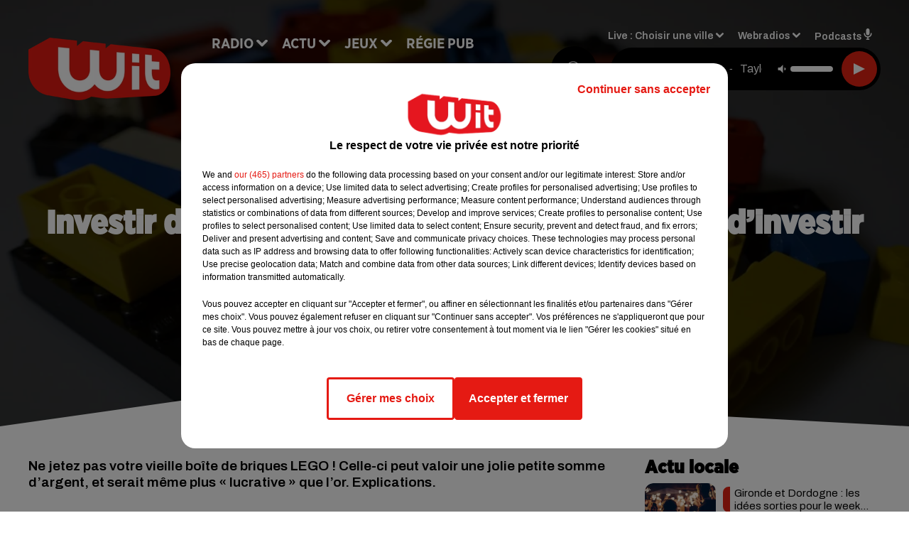

--- FILE ---
content_type: text/html; charset=utf-8
request_url: https://www.witfm.fr/investir-dans-les-lego-est-plus-lucratif-que-d-investir-dans-l-or-ou-le-vin
body_size: 16836
content:
<!DOCTYPE html><html lang="fr"><head><meta charSet="utf-8"/><meta name="viewport" content="width=device-width,initial-scale=1.0"/><link rel="shortcut icon" type="image/x-icon" href="/favicon.ico"/><link rel="icon" type="image/x-icon" href="/favicon.ico"/><meta name="robots" content="max-snippet:-1, max-image-preview:large, max-video-preview:-1"/><script type="text/javascript" src="https://common.lesindesradios.fr/tc_LesIndesRadios_web_header.js" charSet="utf-8"></script><script type="text/javascript"> 

                    // Environment
                     var tc_vars = new Array();
                     var tc_array_events = new Array();
                     tc_vars["radio_id"] = '';
                    
                     window.tc_vars =
                      {
                        env_template: 'homepage',
                        env_work: 'PROD',
                        env_country: 'FR',
                        env_language: 'FR',
                        env_device: 'd',
                        env_currency: 'EUR',
                        // Website tree structure
                        page_name : "App load",
                        site_Id : 5608,
                        id_container : 'a5cc0b7b-4f9d-4e99-8884-ef2753293aba',
                        user_logged: 'no',
                        user_id: '',
                        user_type: '',
                        user_email: '',
                        radio_id:'',
                        id_reservation: '',
                        type_reservation: '',
                        ville_reservation: '',
                        date_reservation: '',
                        etablissement: '',
                        nom_espace: '',
                        quantite_siege: '',
                        creneau_reservation: '',
                        service_supplementaire: '',
                        unitprice_tf: '',
                        unitprice_ati: '',
                        totalprice_tf: '',
                        totalprice_ati: ''
                      };
                  
                      </script><meta name="description" content="Les LEGO &quot;plus lucratifs&quot; que l&#x27;or et le vin, selon une étude "/><meta name="keywords" content="LEGO,or,vin,étude,valeur"/><title>Les LEGO &quot;plus lucratifs&quot; que l&#x27;or et le vin, selon une étude </title><link href="https://www.witfm.fr/investir-dans-les-lego-est-plus-lucratif-que-d-investir-dans-l-or-ou-le-vin" rel="canonical"/><meta property="twitter:title" content="Les LEGO &quot;plus lucratifs&quot; que l&#x27;or et le vin, selon une étude "/><meta property="og:title" content="Les LEGO &quot;plus lucratifs&quot; que l&#x27;or et le vin, selon une étude "/><meta property="og:url" content="https://www.witfm.fr/investir-dans-les-lego-est-plus-lucratif-que-d-investir-dans-l-or-ou-le-vin"/><meta property="og:description" content="Ne jetez pas votre vieille boîte de briques LEGO ! Celle-ci peut valoir une jolie petite somme d’argent, et serait même plus « lucrative » que l’or. Explications."/><meta property="twitter:description" content="Ne jetez pas votre vieille boîte de briques LEGO ! Celle-ci peut valoir une jolie petite somme d’argent, et serait même plus « lucrative » que l’or. Explications."/><meta property="twitter:card" content="summary"/><meta property="og:type" content="article"/><meta property="twitter:image:alt" content=""/><meta property="og:image:alt" content=""/><meta property="twitter:image" content="https://medias.lesindesradios.fr/t:app(web)/t:r(unknown)/filters:format(jpeg)/medias/Vsj0LZpM34/image/Capture d’écran 2022-01-13 à 17.35.491642091880071.png"/><meta property="og:image" content="https://medias.lesindesradios.fr/t:app(web)/t:r(unknown)/filters:format(jpeg)/medias/Vsj0LZpM34/image/Capture d’écran 2022-01-13 à 17.35.491642091880071.png"/><meta name="next-head-count" content="16"/><link rel="stylesheet" type="text/css" href="/css/Statics2.css"/><link rel="stylesheet" type="text/css" href="/css/swiper-bundle.min.css"/><link href="/dynamics/8c52g1240/styles.css" rel="stylesheet" media="all"/><script>var apidata = {"radio":{"alias":"witfm","atId":628605,"background":null,"favicon":"https://bocir-medias-prod.s3.fr-par.scw.cloud/radios/witfm/images/favicon.ico","fixedPlayer":false,"id":"zonU3n4cTN","logoPosition":null,"maintenance":false,"metaDescription":"Site officiel de la radio Wit Fm. Ici c'est Wit Fm à Bordeaux, en Gironde et Nouvelle-Aquitaine. Écoutez la radio, nos webradios, podcasts, actu ...","name":"WIT FM","neoWinnerData":{"stationName":"WITAGENTBDX"},"pages":{"archive":"gnMFPDS8lA","lateralMenu":null,"playerExterne":"jSntIeMP1N","siteMap":"dSHuKhH6MT"},"playerPosition":["header","footer"],"primaryHost":"www.witfm.fr","radioFooterLogo":"https://bocir-medias-prod.s3.fr-par.scw.cloud/radios/witfm/images/footerLogo_J142Fb4Z97.png","radioLogo":"https://bocir-medias-prod.s3.fr-par.scw.cloud/radios/witfm/images/logo_zEP0iiF4US.png","robotsUrl":"https://www.witfm.fr/sitemap.xml\n","structure":{"header":{"logo":"left","menuHasRadios":null,"menuSide":"left","minimized":{"active":true,"onScroll":true},"sticky":true},"player":{"bottom":{"active":false,"hasBroadcast":false,"hideOnScroll":null,"sticky":true},"externalParameters":{"active":false,"size":{"height":null,"type":"medium","width":null},"title":null,"type":"newPage"},"hasDetails":false,"top":{"active":true,"simpleButtons":false}},"radioGroup":null,"rossel":null},"theme":{"blockTitleFont":"gothamNarrowUltra","darkColors":{"background":"#000000","muted":"#000000","text":"#ffffff"},"darkMode":false,"fontSizes":{"desktop":{"blockTitle":"2.6rem","chapo":"1.6rem","title":"4.6rem"},"mobile":{"blockTitle":"1.8rem","chapo":"1.6rem","title":"3.6rem"}},"footer":{"footerRadiosColor":null,"mainMenu":{"font":"gothamNarrow","fontSizes":{"desktop":"2rem","mobile":"2rem"},"italic":false,"menuColor":{"activeColor":"#e42313","arrowColor":"#6b6b6b","hoverColor":"#e42313","mainColor":"#ffffff"}},"secondMenu":{"font":"gothamNarrowBook","fontSizes":{"desktop":"1.5rem","mobile":"1.5rem"},"italic":false,"menuColor":{"activeColor":null,"arrowColor":null,"hoverColor":"#ffffff","mainColor":"#ffffff"}}},"footerColors":{"background":"#e42313","muted":"#ffffff","text":"#ffffff"},"header":{"color":"#e5e5e5","menu":{"font":"gothamNarrow","fontSizes":{"desktop":"2rem","mobile":"2rem"},"italic":false,"menuColor":{"activeColor":"#e42313","arrowColor":"#ffffff","hoverColor":"#e42313","mainColor":"#000000"}},"splitLine":{"active":true,"color":"#e5e5e5","fullWidth":false}},"homepageFontSizes":{"desktop":{"blockTitle":"6rem","chapo":null,"title":"17rem"},"mobile":{"blockTitle":"3.6rem","chapo":null,"title":"3.6rem"}},"italicTitles":false,"lightColors":{"background":"#ffffff","muted":"#000000","text":"#000000"},"mainColor":"#000000","mainFont":"archivo","player":{"artistParameters":{"color":"#ffffff","font":"archivo","fontSize":"1.6rem"},"bar":{"color":"#e42313","opacity":100},"mainColor":"#000000","titleParameters":{"color":"#ffffff","font":"archivo","fontSize":"1.4rem"}},"readMore":null,"readMoreFont":"gothamNarrow","rossel":{"button":null,"footer":null,"header":null,"heading":null,"separator":null,"thumbnail":{"borderBottom":null,"borderBottomColor":null,"fullWidth":null,"leadAnimation":null,"titleUnderline":null,"titleUnderlineColors":null,"zoom":true}},"separators":{"contentPageSeparator":{"desktopImage":{"mediaId":"vy0BCOOaNl","mediaUrl":"https://medias.lesindesradios.fr/fit-in/1440x2000//medias/Vsj0LZpM34/image/witfm_page_desktop1753260854505.svg"},"mobileImage":{"mediaId":"zPWx1FL10f","mediaUrl":"https://medias.lesindesradios.fr/fit-in/1440x2000//medias/Vsj0LZpM34/image/witfm_page_mobile1753450056884.svg"}},"footerSeparator":{"desktopImage":{"mediaId":"xEZ55KT8hF","mediaUrl":"https://medias.lesindesradios.fr/fit-in/1440x2000//medias/Vsj0LZpM34/image/witfm_footer_desktop1753260820565.svg"},"mobileImage":{"mediaId":"LnP2KF2mEo","mediaUrl":"https://medias.lesindesradios.fr/fit-in/1440x2000//medias/Vsj0LZpM34/image/witfm_footer_mobile1753260839521.svg"}},"homepageSeparator":{"desktopImage":{"mediaId":"Bq3znwbuaC","mediaUrl":"https://medias.lesindesradios.fr/fit-in/1440x2000//medias/Vsj0LZpM34/image/witfm_accueil_desktop1753260761356.svg"},"mobileBackwardImage":{"mediaId":"Ccar81pwwi","mediaUrl":"https://medias.lesindesradios.fr/fit-in/1440x2000//medias/Vsj0LZpM34/image/witfm_accueil_mobile_arriere_plan1753260780141.svg"},"mobileImage":{"mediaId":"qrVEJjTAHs","mediaUrl":"https://medias.lesindesradios.fr/fit-in/1440x2000//medias/Vsj0LZpM34/image/witfm_accueil_mobile1753281622830.svg"}}},"thumbnailBadgeFont":"gothamNarrow","thumbnailChipColor":"#e42313","thumbnailResumeFont":"archivo","titlesFont":"gothamNarrowBlack","titlesFontHomepage":"futura","useMainColorForTitles":false},"timeZone":"Europe/Paris","titreSite":"Ici c'est Wit FM !","ts":"8c52g1240","urls":{"appstore":"https://itunes.apple.com/fr/app/wit/id335004239?mt=8","facebook":"https://www.facebook.com/lapagewit","instagram":"https://www.instagram.com/wit_fm","playstore":"https://play.google.com/store/apps/details?id=com.starfm.app.wit&hl=fr_FR","twitter":"https://twitter.com/witfm","youtube":""}},"menuMain":{"id":"6tYZ1zXDaU","items":[{"id":"cm37mEmuuG","label":"À gagner sur Wit FM","parentId":"6ufpf5yU2U","target":"/jeux-en-cours/1"},{"id":"JG17pI8OHN","label":"Retrouver un titre","parentId":"tFHScfUqmk","target":"/retrouver-un-titre"},{"id":"IJWmcbt4Ex","label":"Comment nous écouter","parentId":"tFHScfUqmk","target":"/frequences-fm-dab-appli-mobile"},{"id":"tFHScfUqmk","label":"Radio","parentId":null,"target":"#"},{"id":"EES635pphL","label":"Actu","parentId":null,"target":"#"},{"id":"Gdw0NlD3pv","label":"Actu locale","parentId":"EES635pphL","target":"/actu-locale/1"},{"id":"NYNz3BB5sm","label":"Clubs partenaires","parentId":"6ufpf5yU2U","target":"/jeux-partenaires/1"},{"id":"FPOdnmsj2B","label":"Règlement des jeux ","parentId":"6ufpf5yU2U","target":"/reglements"},{"id":"h1ZsWXj2bz","label":"Émissions","parentId":"tFHScfUqmk","target":"/emissions/1"},{"id":"6ufpf5yU2U","label":"Jeux","parentId":null,"target":"/jeux-en-cours/1"},{"id":"aB065MNvmF","label":"Régie Pub","parentId":null,"target":"/contact-regie"},{"id":"uyZbilvnBU","label":"Contact","parentId":null,"target":"/contact"},{"id":"AEQxuIMQwD","label":"Musique","parentId":"EES635pphL","target":"/musique/1"},{"id":"bmCbWYn3hN","label":"Actu positive","parentId":"EES635pphL","target":"/actu-positive/1"},{"id":"FC0gZcWFqC","label":"Fil info","parentId":"EES635pphL","target":"/fil-info/1"},{"id":"eOyk4w8HYa","label":"Partenariats","parentId":"EES635pphL","target":"/evenements-a-venir/1"}],"menuType":"MAIN"},"menuFooter":{"id":"uijizdWjtl","items":[{"id":"vBIcbvm2g4","label":"Mentions légales","parentId":null,"target":"/mentions-legales"},{"id":"srN5qx4K3d","label":"Règlements des jeux","parentId":null,"target":"/reglements"},{"id":"DKqE0JnIz7","label":"Notice d’information RGPD","parentId":null,"target":"/rgpd"},{"id":"LqHzRycxYt","label":"Plan du site","parentId":null,"target":"/plan-du-site"}],"menuType":"FOOTER"},"mode":"light","ENDPOINT":"/graphql","zones":[{"group":null,"id":"lkZRV63X6h","label":"Choisir une ville","stream":{"altCover":"https://bocir-medias-prod.s3.fr-par.scw.cloud/radios/witfm/radiostream/p1T2uH2K6r/altCover_2I9nPYkqC7.jpeg","bd":"https://streams.lesindesradios.fr/play/radios/witfm/p1T2uH2K6r/any/60/rlk2c.5qe3R6u%2FkK5Gf48RpXSORJILDyBfzKYRzBWvirhZ5sY%3D?format=sd","displayOnWebsite":true,"geofootprint":"44.53328260344534 -1.2544579378491627, 44.640866569231996 -0.5842919222241627, 44.72874170572086 -0.2629418245679127, 44.94298640227941 0.4703955777758573, 45.06921112838071 0.8384375699633573, 45.20676953567417 0.9016089566821073, 45.2899182081465 0.8439307340258573, 45.31889492368698 0.5747656949633573, 45.363297121075966 -0.5485863558178927, 45.40959272292915 -1.1583275667553927, 44.53328260344534 -1.2544579378491627","hasStartOver":false,"hd":"https://streams.lesindesradios.fr/play/radios/witfm/p1T2uH2K6r/any/60/rlk2c.5qe3R6u%2FkK5Gf48RpXSORJILDyBfzKYRzBWvirhZ5sY%3D?format=hd","hls":"https://streams.lesindesradios.fr/play/radios/witfm/p1T2uH2K6r/any/60/rlk2c.5qe3R6u%2FkK5Gf48RpXSORJILDyBfzKYRzBWvirhZ5sY%3D?format=hls","id":"p1T2uH2K6r","idMds":"2453443399508820009","imageUrl":"https://bocir-medias-prod.s3.fr-par.scw.cloud/radios/witfm/radiostream/p1T2uH2K6r/vignette_ikQ2UWNB1n.jpeg","label":"Wit Fm","parentId":null,"streamFormat":"Hd","type":"RADIO"}},{"group":null,"id":"Ggzi0Jdi9K","label":"Arcachon","stream":{"altCover":"https://bocir-medias-prod.s3.fr-par.scw.cloud/radios/witfm/radiostream/xZ4hjdJwoj/altCover_Wzm1AQ979q.jpeg","bd":"https://streams.lesindesradios.fr/play/radios/witfm/xZ4hjdJwoj/any/60/rlk2c.dzmjDfXM4HM%2FyETkDXTtTxLnklJm7Vodu3UlZ7P5PCI%3D?format=sd","displayOnWebsite":true,"geofootprint":"44.53328260344534 -1.2544579378491627, 44.640866569231996 -0.5842919222241627, 44.72874170572086 -0.2629418245679127, 44.94298640227941 0.4703955777758573, 45.06921112838071 0.8384375699633573, 45.20676953567417 0.9016089566821073, 45.2899182081465 0.8439307340258573, 45.31889492368698 0.5747656949633573, 45.363297121075966 -0.5485863558178927, 45.40959272292915 -1.1583275667553927, 44.53328260344534 -1.2544579378491627","hasStartOver":false,"hd":"https://streams.lesindesradios.fr/play/radios/witfm/xZ4hjdJwoj/any/60/rlk2c.dzmjDfXM4HM%2FyETkDXTtTxLnklJm7Vodu3UlZ7P5PCI%3D?format=hd","hls":"https://streams.lesindesradios.fr/play/radios/witfm/xZ4hjdJwoj/any/60/rlk2c.dzmjDfXM4HM%2FyETkDXTtTxLnklJm7Vodu3UlZ7P5PCI%3D?format=hls","id":"xZ4hjdJwoj","idMds":"2453443399508820009","imageUrl":"https://bocir-medias-prod.s3.fr-par.scw.cloud/radios/witfm/radiostream/xZ4hjdJwoj/vignette_3NCPu3BYWh.jpeg","label":"Wit Fm Arcachon","parentId":"p1T2uH2K6r","streamFormat":"Hd","type":"RADIO"}},{"group":null,"id":"VYMJ7ueKgp","label":"Bordeaux","stream":{"altCover":"https://bocir-medias-prod.s3.fr-par.scw.cloud/radios/witfm/radiostream/p1T2uH2K6r/altCover_2I9nPYkqC7.jpeg","bd":"https://streams.lesindesradios.fr/play/radios/witfm/p1T2uH2K6r/any/60/rlk2c.5qe3R6u%2FkK5Gf48RpXSORJILDyBfzKYRzBWvirhZ5sY%3D?format=sd","displayOnWebsite":true,"geofootprint":"44.53328260344534 -1.2544579378491627, 44.640866569231996 -0.5842919222241627, 44.72874170572086 -0.2629418245679127, 44.94298640227941 0.4703955777758573, 45.06921112838071 0.8384375699633573, 45.20676953567417 0.9016089566821073, 45.2899182081465 0.8439307340258573, 45.31889492368698 0.5747656949633573, 45.363297121075966 -0.5485863558178927, 45.40959272292915 -1.1583275667553927, 44.53328260344534 -1.2544579378491627","hasStartOver":false,"hd":"https://streams.lesindesradios.fr/play/radios/witfm/p1T2uH2K6r/any/60/rlk2c.5qe3R6u%2FkK5Gf48RpXSORJILDyBfzKYRzBWvirhZ5sY%3D?format=hd","hls":"https://streams.lesindesradios.fr/play/radios/witfm/p1T2uH2K6r/any/60/rlk2c.5qe3R6u%2FkK5Gf48RpXSORJILDyBfzKYRzBWvirhZ5sY%3D?format=hls","id":"p1T2uH2K6r","idMds":"2453443399508820009","imageUrl":"https://bocir-medias-prod.s3.fr-par.scw.cloud/radios/witfm/radiostream/p1T2uH2K6r/vignette_ikQ2UWNB1n.jpeg","label":"Wit Fm","parentId":null,"streamFormat":"Hd","type":"RADIO"}},{"group":null,"id":"5mmxkPvm0t","label":"Périgueux","stream":{"altCover":"https://bocir-medias-prod.s3.fr-par.scw.cloud/radios/witfm/radiostream/1yNQToCUVL/altCover_MmZHkHzXkS.jpeg","bd":"https://streams.lesindesradios.fr/play/radios/witfm/1yNQToCUVL/any/60/rlk2c.PXo45stsOTmPp7nWgH69aCQOrYBQ0xmJ18ZJUuDsZf8%3D?format=sd","displayOnWebsite":true,"geofootprint":"44.53328260344534 -1.2544579378491627, 44.640866569231996 -0.5842919222241627, 44.72874170572086 -0.2629418245679127, 44.94298640227941 0.4703955777758573, 45.06921112838071 0.8384375699633573, 45.20676953567417 0.9016089566821073, 45.2899182081465 0.8439307340258573, 45.31889492368698 0.5747656949633573, 45.363297121075966 -0.5485863558178927, 45.40959272292915 -1.1583275667553927, 44.53328260344534 -1.2544579378491627","hasStartOver":false,"hd":"https://streams.lesindesradios.fr/play/radios/witfm/1yNQToCUVL/any/60/rlk2c.PXo45stsOTmPp7nWgH69aCQOrYBQ0xmJ18ZJUuDsZf8%3D?format=hd","hls":"https://streams.lesindesradios.fr/play/radios/witfm/1yNQToCUVL/any/60/rlk2c.PXo45stsOTmPp7nWgH69aCQOrYBQ0xmJ18ZJUuDsZf8%3D?format=hls","id":"1yNQToCUVL","idMds":"2453443399508820009","imageUrl":"https://bocir-medias-prod.s3.fr-par.scw.cloud/radios/witfm/radiostream/1yNQToCUVL/vignette_JicrKwLEPu.jpeg","label":"Wit Fm Périgueux","parentId":"p1T2uH2K6r","streamFormat":"Hd","type":"RADIO"}}],"webradios":[{"altCover":"https://bocir-medias-prod.s3.fr-par.scw.cloud/radios/witfm/radiostream/LNmXUgH5PE/altCover_0WoGNoLqAw.jpeg","bd":"https://streams.lesindesradios.fr/play/radios/witfm/LNmXUgH5PE/any/60/rlk2c.uRLu9LbO2gePkyA51xN5mdyvq%2FO7tK44CTXplxAvaN0%3D?format=sd","displayOnWebsite":true,"geofootprint":null,"hasStartOver":false,"hd":"https://streams.lesindesradios.fr/play/radios/witfm/LNmXUgH5PE/any/60/rlk2c.uRLu9LbO2gePkyA51xN5mdyvq%2FO7tK44CTXplxAvaN0%3D?format=hd","hls":"https://streams.lesindesradios.fr/play/radios/witfm/LNmXUgH5PE/any/60/rlk2c.uRLu9LbO2gePkyA51xN5mdyvq%2FO7tK44CTXplxAvaN0%3D?format=hls","id":"LNmXUgH5PE","idMds":"3202359450568621736","imageUrl":"https://bocir-medias-prod.s3.fr-par.scw.cloud/radios/witfm/radiostream/LNmXUgH5PE/vignette_li8o5tmKVX.jpeg","label":"Wit Fm 80's","streamFormat":"Hd","type":"WEBRADIO"},{"altCover":"https://bocir-medias-prod.s3.fr-par.scw.cloud/radios/witfm/radiostream/MpPKeJogli/altCover_26ZYNPNFWc.jpeg","bd":"https://streams.lesindesradios.fr/play/radios/witfm/MpPKeJogli/any/60/rlk2c.xyzIFftaHQRZQmG23dzrHq7h1%2B73BUPQfusLRWykwGA%3D?format=sd","displayOnWebsite":true,"geofootprint":"","hasStartOver":false,"hd":"https://streams.lesindesradios.fr/play/radios/witfm/MpPKeJogli/any/60/rlk2c.xyzIFftaHQRZQmG23dzrHq7h1%2B73BUPQfusLRWykwGA%3D?format=hd","hls":"https://streams.lesindesradios.fr/play/radios/witfm/MpPKeJogli/any/60/rlk2c.xyzIFftaHQRZQmG23dzrHq7h1%2B73BUPQfusLRWykwGA%3D?format=hls","id":"MpPKeJogli","idMds":"3202359450568621778","imageUrl":"https://bocir-medias-prod.s3.fr-par.scw.cloud/radios/witfm/radiostream/MpPKeJogli/vignette_dO0w5D7MgI.jpeg","label":"Wit Fm 90's","streamFormat":"Hd","type":"WEBRADIO"},{"altCover":"https://bocir-medias-prod.s3.fr-par.scw.cloud/radios/witfm/radiostream/lNx1QSSbtx/altCover_KOhsyqEQK9.jpeg","bd":"https://streams.lesindesradios.fr/play/radios/witfm/lNx1QSSbtx/any/60/rlk2c.AqoI45eErDc8vH%2BK2uveKAYjrmIZPJIy%2FZW6K97ZpZc%3D?format=sd","displayOnWebsite":true,"geofootprint":null,"hasStartOver":false,"hd":"https://streams.lesindesradios.fr/play/radios/witfm/lNx1QSSbtx/any/60/rlk2c.AqoI45eErDc8vH%2BK2uveKAYjrmIZPJIy%2FZW6K97ZpZc%3D?format=hd","hls":"https://streams.lesindesradios.fr/play/radios/witfm/lNx1QSSbtx/any/60/rlk2c.AqoI45eErDc8vH%2BK2uveKAYjrmIZPJIy%2FZW6K97ZpZc%3D?format=hls","id":"lNx1QSSbtx","idMds":"3202359450568621815","imageUrl":"https://bocir-medias-prod.s3.fr-par.scw.cloud/radios/witfm/radiostream/lNx1QSSbtx/vignette_GbvKAg1YEc.jpeg","label":"Wit Fm 2000","streamFormat":"Hd","type":"WEBRADIO"},{"altCover":"https://bocir-medias-prod.s3.fr-par.scw.cloud/radios/witfm/radiostream/OdD0onszmx/altCover_n3RkUQNP8R.jpeg","bd":"https://streams.lesindesradios.fr/play/radios/witfm/OdD0onszmx/any/60/rlk2c.YmZpQa7BpJ%2FdFFFfOzv3APHy9RLKkSKFqYYoDPYD3hk%3D?format=sd","displayOnWebsite":true,"geofootprint":null,"hasStartOver":false,"hd":"https://streams.lesindesradios.fr/play/radios/witfm/OdD0onszmx/any/60/rlk2c.YmZpQa7BpJ%2FdFFFfOzv3APHy9RLKkSKFqYYoDPYD3hk%3D?format=hd","hls":"https://streams.lesindesradios.fr/play/radios/witfm/OdD0onszmx/any/60/rlk2c.YmZpQa7BpJ%2FdFFFfOzv3APHy9RLKkSKFqYYoDPYD3hk%3D?format=hls","id":"OdD0onszmx","idMds":"3202359450568622118","imageUrl":"https://bocir-medias-prod.s3.fr-par.scw.cloud/radios/witfm/radiostream/OdD0onszmx/vignette_8hCHg4Xn3m.jpeg","label":"Wit Fm @Work","streamFormat":"Hd","type":"WEBRADIO"},{"altCover":"https://bocir-medias-prod.s3.fr-par.scw.cloud/radios/witfm/radiostream/QUzNmvWBcc/altCover_u3K5YRXHMh.jpeg","bd":"https://streams.lesindesradios.fr/play/radios/witfm/QUzNmvWBcc/any/60/rlk2c.RMbE9VnccG%2BcUkhkvTcjh%2FzuPVv7m9fZc56Y7PSM2Zs%3D?format=sd","displayOnWebsite":true,"geofootprint":null,"hasStartOver":false,"hd":"https://streams.lesindesradios.fr/play/radios/witfm/QUzNmvWBcc/any/60/rlk2c.RMbE9VnccG%2BcUkhkvTcjh%2FzuPVv7m9fZc56Y7PSM2Zs%3D?format=hd","hls":"https://streams.lesindesradios.fr/play/radios/witfm/QUzNmvWBcc/any/60/rlk2c.RMbE9VnccG%2BcUkhkvTcjh%2FzuPVv7m9fZc56Y7PSM2Zs%3D?format=hls","id":"QUzNmvWBcc","idMds":"3202359450568621857","imageUrl":"https://bocir-medias-prod.s3.fr-par.scw.cloud/radios/witfm/radiostream/QUzNmvWBcc/vignette_bANXlmEWTF.jpeg","label":"Wit Fm Club","streamFormat":"Hd","type":"WEBRADIO"},{"altCover":"https://bocir-medias-prod.s3.fr-par.scw.cloud/radios/witfm/radiostream/rO3XPYY6xt/altCover_7oikzURczM.jpeg","bd":"https://streams.lesindesradios.fr/play/radios/witfm/rO3XPYY6xt/any/60/rlk2c.ckNeWO7CJGLQMM5Rv2iRzhZDV%2FVrsts2dEWlH45O958%3D?format=sd","displayOnWebsite":true,"geofootprint":null,"hasStartOver":false,"hd":"https://streams.lesindesradios.fr/play/radios/witfm/rO3XPYY6xt/any/60/rlk2c.ckNeWO7CJGLQMM5Rv2iRzhZDV%2FVrsts2dEWlH45O958%3D?format=hd","hls":"https://streams.lesindesradios.fr/play/radios/witfm/rO3XPYY6xt/any/60/rlk2c.ckNeWO7CJGLQMM5Rv2iRzhZDV%2FVrsts2dEWlH45O958%3D?format=hls","id":"rO3XPYY6xt","idMds":"3554890196675908324","imageUrl":"https://bocir-medias-prod.s3.fr-par.scw.cloud/radios/witfm/radiostream/rO3XPYY6xt/vignette_wtgbTxTbHk.jpeg","label":"Wit Fm En Français","streamFormat":"Hd","type":"WEBRADIO"},{"altCover":"https://bocir-medias-prod.s3.fr-par.scw.cloud/radios/witfm/radiostream/NRsshG5aI3/altCover_ZlYraNFwMP.jpeg","bd":"https://streams.lesindesradios.fr/play/radios/witfm/NRsshG5aI3/any/60/rlk2c.Y36%2Ft6gam1SOwYCDLWYQfQmcuySQqgEZLtwVUM9AWmo%3D?format=sd","displayOnWebsite":true,"geofootprint":null,"hasStartOver":false,"hd":"https://streams.lesindesradios.fr/play/radios/witfm/NRsshG5aI3/any/60/rlk2c.Y36%2Ft6gam1SOwYCDLWYQfQmcuySQqgEZLtwVUM9AWmo%3D?format=hd","hls":"https://streams.lesindesradios.fr/play/radios/witfm/NRsshG5aI3/any/60/rlk2c.Y36%2Ft6gam1SOwYCDLWYQfQmcuySQqgEZLtwVUM9AWmo%3D?format=hls","id":"NRsshG5aI3","idMds":"3202359450568621997","imageUrl":"https://bocir-medias-prod.s3.fr-par.scw.cloud/radios/witfm/radiostream/NRsshG5aI3/vignette_ZSz2XP0qyH.jpeg","label":"Wit Fm Lounge","streamFormat":"Hd","type":"WEBRADIO"},{"altCover":"https://bocir-medias-prod.s3.fr-par.scw.cloud/radios/witfm/radiostream/JcNk2bUWxu/altCover_D6Csu6t8Gs.jpeg","bd":"https://streams.lesindesradios.fr/play/radios/witfm/JcNk2bUWxu/any/60/rlk2c.bePAYjqbiQ83d10BjaP9P4ShWBwWXN3FtbZrw1hPnpE%3D?format=sd","displayOnWebsite":true,"geofootprint":null,"hasStartOver":false,"hd":"https://streams.lesindesradios.fr/play/radios/witfm/JcNk2bUWxu/any/60/rlk2c.bePAYjqbiQ83d10BjaP9P4ShWBwWXN3FtbZrw1hPnpE%3D?format=hd","hls":"https://streams.lesindesradios.fr/play/radios/witfm/JcNk2bUWxu/any/60/rlk2c.bePAYjqbiQ83d10BjaP9P4ShWBwWXN3FtbZrw1hPnpE%3D?format=hls","id":"JcNk2bUWxu","idMds":"3202359450568622034","imageUrl":"https://bocir-medias-prod.s3.fr-par.scw.cloud/radios/witfm/radiostream/JcNk2bUWxu/vignette_JhkvC1VODX.jpeg","label":"Wit Fm Love","streamFormat":"Hd","type":"WEBRADIO"}],"radiostreams":[{"altCover":"https://bocir-medias-prod.s3.fr-par.scw.cloud/radios/witfm/radiostream/p1T2uH2K6r/altCover_2I9nPYkqC7.jpeg","bd":"https://streams.lesindesradios.fr/play/radios/witfm/p1T2uH2K6r/any/60/rlk2c.5qe3R6u%2FkK5Gf48RpXSORJILDyBfzKYRzBWvirhZ5sY%3D?format=sd","displayOnWebsite":true,"geofootprint":"44.53328260344534 -1.2544579378491627, 44.640866569231996 -0.5842919222241627, 44.72874170572086 -0.2629418245679127, 44.94298640227941 0.4703955777758573, 45.06921112838071 0.8384375699633573, 45.20676953567417 0.9016089566821073, 45.2899182081465 0.8439307340258573, 45.31889492368698 0.5747656949633573, 45.363297121075966 -0.5485863558178927, 45.40959272292915 -1.1583275667553927, 44.53328260344534 -1.2544579378491627","hasStartOver":false,"hd":"https://streams.lesindesradios.fr/play/radios/witfm/p1T2uH2K6r/any/60/rlk2c.5qe3R6u%2FkK5Gf48RpXSORJILDyBfzKYRzBWvirhZ5sY%3D?format=hd","hls":"https://streams.lesindesradios.fr/play/radios/witfm/p1T2uH2K6r/any/60/rlk2c.5qe3R6u%2FkK5Gf48RpXSORJILDyBfzKYRzBWvirhZ5sY%3D?format=hls","id":"p1T2uH2K6r","idMds":"2453443399508820009","imageUrl":"https://bocir-medias-prod.s3.fr-par.scw.cloud/radios/witfm/radiostream/p1T2uH2K6r/vignette_ikQ2UWNB1n.jpeg","label":"Wit Fm","parentId":null,"streamFormat":"Hd","type":"RADIO"},{"altCover":"https://bocir-medias-prod.s3.fr-par.scw.cloud/radios/witfm/radiostream/xZ4hjdJwoj/altCover_Wzm1AQ979q.jpeg","bd":"https://streams.lesindesradios.fr/play/radios/witfm/xZ4hjdJwoj/any/60/rlk2c.dzmjDfXM4HM%2FyETkDXTtTxLnklJm7Vodu3UlZ7P5PCI%3D?format=sd","displayOnWebsite":true,"geofootprint":"44.53328260344534 -1.2544579378491627, 44.640866569231996 -0.5842919222241627, 44.72874170572086 -0.2629418245679127, 44.94298640227941 0.4703955777758573, 45.06921112838071 0.8384375699633573, 45.20676953567417 0.9016089566821073, 45.2899182081465 0.8439307340258573, 45.31889492368698 0.5747656949633573, 45.363297121075966 -0.5485863558178927, 45.40959272292915 -1.1583275667553927, 44.53328260344534 -1.2544579378491627","hasStartOver":false,"hd":"https://streams.lesindesradios.fr/play/radios/witfm/xZ4hjdJwoj/any/60/rlk2c.dzmjDfXM4HM%2FyETkDXTtTxLnklJm7Vodu3UlZ7P5PCI%3D?format=hd","hls":"https://streams.lesindesradios.fr/play/radios/witfm/xZ4hjdJwoj/any/60/rlk2c.dzmjDfXM4HM%2FyETkDXTtTxLnklJm7Vodu3UlZ7P5PCI%3D?format=hls","id":"xZ4hjdJwoj","idMds":"2453443399508820009","imageUrl":"https://bocir-medias-prod.s3.fr-par.scw.cloud/radios/witfm/radiostream/xZ4hjdJwoj/vignette_3NCPu3BYWh.jpeg","label":"Wit Fm Arcachon","parentId":"p1T2uH2K6r","streamFormat":"Hd","type":"RADIO"},{"altCover":"https://bocir-medias-prod.s3.fr-par.scw.cloud/radios/witfm/radiostream/1yNQToCUVL/altCover_MmZHkHzXkS.jpeg","bd":"https://streams.lesindesradios.fr/play/radios/witfm/1yNQToCUVL/any/60/rlk2c.PXo45stsOTmPp7nWgH69aCQOrYBQ0xmJ18ZJUuDsZf8%3D?format=sd","displayOnWebsite":true,"geofootprint":"44.53328260344534 -1.2544579378491627, 44.640866569231996 -0.5842919222241627, 44.72874170572086 -0.2629418245679127, 44.94298640227941 0.4703955777758573, 45.06921112838071 0.8384375699633573, 45.20676953567417 0.9016089566821073, 45.2899182081465 0.8439307340258573, 45.31889492368698 0.5747656949633573, 45.363297121075966 -0.5485863558178927, 45.40959272292915 -1.1583275667553927, 44.53328260344534 -1.2544579378491627","hasStartOver":false,"hd":"https://streams.lesindesradios.fr/play/radios/witfm/1yNQToCUVL/any/60/rlk2c.PXo45stsOTmPp7nWgH69aCQOrYBQ0xmJ18ZJUuDsZf8%3D?format=hd","hls":"https://streams.lesindesradios.fr/play/radios/witfm/1yNQToCUVL/any/60/rlk2c.PXo45stsOTmPp7nWgH69aCQOrYBQ0xmJ18ZJUuDsZf8%3D?format=hls","id":"1yNQToCUVL","idMds":"2453443399508820009","imageUrl":"https://bocir-medias-prod.s3.fr-par.scw.cloud/radios/witfm/radiostream/1yNQToCUVL/vignette_JicrKwLEPu.jpeg","label":"Wit Fm Périgueux","parentId":"p1T2uH2K6r","streamFormat":"Hd","type":"RADIO"}],"podcastsLink":"/les-podcasts-wit-fm","playerExterne":"/player","images":{"from":["https://bocir-prod-bucket","https://bocir-medias-prod"],"to":"https://medias.lesindesradios.fr"},"taggingData":{"radioIdCmp":628605,"headerCmp":"https://common.lesindesradios.fr/tc_LesIndesRadios_web_header.js","bodyCmp":"https://common.lesindesradios.fr/tc_LesIndesRadios_web_body.js","scriptCmp":null},"eventTypes":[{"id":"2vrkFGibaz","name":"Festival"},{"id":"aJ12q7gGN4","name":"Salon/Foire"},{"id":"AnrKnnsvFK","name":"Matchs Sportifs"},{"id":"bSfTbDV5PT","name":"Autre"},{"id":"CSGjqBRjRT","name":"Sport"},{"id":"F8vnMfo2w0","name":"Loto"},{"id":"fHL3OXAeKc","name":"Théâtre"},{"id":"h6QtWFmvTg","name":"Exposition"},{"id":"iZLWZswuHl","name":"Rallies"},{"id":"kd5nt1GhGw","name":"Kermesse"},{"id":"Ktk85c2Pgt","name":"Fête"},{"id":"kVSs4cI5Qv","name":"Défilé de mode"},{"id":"Nbyg2ko8dZ","name":"Brocante"},{"id":"nKvE4LPZvK","name":"Ateliers"},{"id":"oexf66jvgE","name":"Foires"},{"id":"r5ifJ78YOQ","name":"Concert"},{"id":"UGyjJA4qz1","name":"Courses pédestres"},{"id":"wk9Yu07DfH","name":"Conférences"}]};
</script><noscript data-n-css=""></noscript><script defer="" nomodule="" src="/_next/static/chunks/polyfills-c67a75d1b6f99dc8.js"></script><script src="/_next/static/chunks/webpack-74d3eef7a263d7ef.js" defer=""></script><script src="/_next/static/chunks/framework-03cd576e71e4cd66.js" defer=""></script><script src="/_next/static/chunks/main-d2ba44903cd47711.js" defer=""></script><script src="/_next/static/chunks/pages/_app-5f12e306fee38723.js" defer=""></script><script src="/_next/static/chunks/pages/%5B%5B...proxy+%5D%5D-7891cb9699c51b1e.js" defer=""></script><script src="/_next/static/b9FTfb_5NFVITgSEsAIsy/_buildManifest.js" defer=""></script><script src="/_next/static/b9FTfb_5NFVITgSEsAIsy/_ssgManifest.js" defer=""></script></head><body class="mode--light"><iframe id="iframe-connect" style="display:none"></iframe><script type="text/javascript"> 
                    // Environment
                     var tc_vars = new Array();
                     tc_vars["radio_id"] = '';
                   </script><div id="__next"><div class="Global media-max-height-lg"><header class="Header  bg--header 
    
    
    
    HasSeparator
    IsFixed
    
    
    
    
    
    
    
    HasPlayer
    
  " id="Header"><div class="container"><div class="HeaderContainer  CustomHeader "><div class="HeaderLeftElements"><a class="HeaderLogo" href="/"><span class="logo" style="cursor:pointer"><img src="https://medias.lesindesradios.fr/t:app(web)/t:r(unknown)/fit-in/300x2000/filters:format(webp)/filters:quality(100)/radios/witfm/images/logo_zEP0iiF4US.png" alt="logo"/></span></a><div class="HeaderToggler"><button type="button" class="btn"><i class="icon"><svg version="1.1" xmlns="http://www.w3.org/2000/svg" xmlns:xlink="http://www.w3.org/1999/xlink" class="menu" x="0px" y="0px" viewBox="0 0 20 20" xml:space="preserve"><path d="M0,16v-2h20v2H0z M0,11V9h20v2H0z M0,6V4h20v2H0z"></path></svg></i></button></div></div><div class="HeaderNavContainer" id="HeaderNavContainer"><div class="" style="display:flex;flex:1 1 1px;flex-direction:column"><nav class="HeaderNav"><div class="MenuTop"><div class="isNotMobile "><div class="collapseHeader "><ul class="nav"><li class="nav-item dropdown "><a href="#" class="dropdown-toggle nav-link"> <!-- -->Radio</a><div class="dropdown-menu  "><a class="dropdown-item" href="/retrouver-un-titre">Retrouver un titre</a><a class="dropdown-item" href="/frequences-fm-dab-appli-mobile">Comment nous écouter</a><a class="dropdown-item" href="/emissions/1">Émissions</a></div></li><li class="nav-item dropdown "><a href="#" class="dropdown-toggle nav-link"> <!-- -->Actu</a><div class="dropdown-menu  "><a class="dropdown-item" href="/actu-locale/1">Actu locale</a><a class="dropdown-item" href="/musique/1">Musique</a><a class="dropdown-item" href="/actu-positive/1">Actu positive</a><a class="dropdown-item" href="/fil-info/1">Fil info</a><a class="dropdown-item" href="/evenements-a-venir/1">Partenariats</a></div></li><li class="nav-item dropdown "><a href="/jeux-en-cours/1" class="dropdown-toggle nav-link"> <!-- -->Jeux</a><div class="dropdown-menu  "><a class="dropdown-item" href="/jeux-en-cours/1">À gagner sur Wit FM</a><a class="dropdown-item" href="/jeux-partenaires/1">Clubs partenaires</a><a class="dropdown-item" href="/reglements">Règlement des jeux </a></div></li><li class="nav-item "><a class="nav-link" href="/contact-regie"> <!-- -->Régie Pub</a></li><li class="nav-item "><a class="nav-link" href="/contact"> <!-- -->Contact</a></li></ul></div></div></div></nav></div></div><div class="HeaderSearch"><a class="btn 
  
   " aria-label="Rechercher" href="/recherche"><i class="icon"><svg version="1.1" xmlns="http://www.w3.org/2000/svg" xmlns:xlink="http://www.w3.org/1999/xlink" class="search" x="0px" y="0px" viewBox="0 0 20 20" xml:space="preserve"><path d="M17.8,16.4l-2.1-2.1c0,0,0,0-0.1,0c2.1-2.7,1.9-6.7-0.6-9.1c-2.7-2.7-7.2-2.7-9.9,0c-2.7,2.7-2.7,7.2,0,9.9 C6.4,16.3,8.1,17,10,17c1.5,0,3-0.5,4.2-1.4c0,0,0,0,0,0.1l2.1,2.1c0.4,0.4,1,0.4,1.4,0C18.2,17.4,18.2,16.8,17.8,16.4z M5.8,14.2 c-2.3-2.3-2.3-6.1,0-8.5c2.3-2.3,6.1-2.3,8.5,0c2.3,2.3,2.3,6.1,0,8.5C13.1,15.4,11.6,16,10,16C8.4,16,6.9,15.4,5.8,14.2z"></path></svg></i></a></div><div class="HeaderAside group1981"><nav class="HeaderSources"><ul class="nav"><li class="nav-item dropdown "><a href="#" class="dropdown-toggle nav-link">Live : <!-- --> <!-- -->Choisir une ville</a><div class="dropdown-menu  "><button type="button" class="dropdown-item">Choisir une ville</button><button type="button" class="dropdown-item">Arcachon</button><button type="button" class="dropdown-item">Bordeaux</button><button type="button" class="dropdown-item">Périgueux</button></div></li><li class="nav-item dropdown "><a href="#" class="dropdown-toggle nav-link"> <!-- -->Webradios</a><div class="dropdown-menu  "><button type="button" class="dropdown-item">Wit Fm 80&#x27;s</button><button type="button" class="dropdown-item">Wit Fm 90&#x27;s</button><button type="button" class="dropdown-item">Wit Fm 2000</button><button type="button" class="dropdown-item">Wit Fm @Work</button><button type="button" class="dropdown-item">Wit Fm Club</button><button type="button" class="dropdown-item">Wit Fm En Français</button><button type="button" class="dropdown-item">Wit Fm Lounge</button><button type="button" class="dropdown-item">Wit Fm Love</button></div></li><li class="nav-item "><a class="nav-link" href="/les-podcasts-wit-fm"> <!-- -->Podcasts<i class="icon"><svg version="1.1" xmlns="http://www.w3.org/2000/svg" xmlns:xlink="http://www.w3.org/1999/xlink" class="podcast" x="0px" y="0px" viewBox="0 0 20 20" xml:space="preserve"><path d="M11,15.9C11,15.9,11,16,11,15.9l0,2.1h1c0.6,0,1,0.4,1,1s-0.4,1-1,1H8c-0.6,0-1-0.4-1-1s0.4-1,1-1h1v-2 c0,0,0-0.1,0-0.1C5.6,15.4,3,12.5,3,9c0-0.6,0.4-1,1-1s1,0.4,1,1c0,2.8,2.2,5,5,5s5-2.2,5-5c0-0.6,0.4-1,1-1s1,0.4,1,1 C17,12.5,14.4,15.4,11,15.9z M10,12c1.7,0,3-1.3,3-3V3c0-1.7-1.3-3-3-3S7,1.3,7,3v6C7,10.7,8.3,12,10,12z"></path></svg></i></a></li></ul></nav><div class="block bg--player Player PlayerSmall"></div></div></div></div></header><main class="Main"><script type="application/ld+json">{"@context":"http://schema.org","@type":"NewsArticle","mainEntityOfPage":{"@type":"WebPage","@id":"https://google.com/article"},"headline":"Investir dans les LEGO est « plus lucratif » que d’investir dans l’or ou le vin !","datePublished":"2022-01-13T16:40:23.132Z","publisher":{"@type":"Organization","name":"WIT FM","logo":{"@type":"ImageObject","url":"https://bocir-medias-prod.s3.fr-par.scw.cloud/radios/witfm/images/logo_zEP0iiF4US.png"}},"author":{"@type":"Organization","name":"WIT FM"},"image":["https://bocir-medias-prod.s3.fr-par.scw.cloud/medias/Vsj0LZpM34/image/Capture d’écran 2022-01-13 à 17.35.491642091880071-format1by1.png"]}</script><div id="PlayerDetailsOverlay" class="PlayerDetailsOverlay hidden"></div><section class="section bg--section-light bg--img  CONTENT" id="section0"><div class="bg-container"><style>#section0 .bg-container::after {background-image: url('https://medias.lesindesradios.fr/t:app(web)/t:r(unknown)/fit-in/1100x2000/filters:format(webp)/medias/Vsj0LZpM34/image/Capture d’écran 2022-01-13 à 17.35.491642091880071.png')}</style></div><div class="container"><h1 id="titre" class="h1 block title join">Investir dans les LEGO est « plus lucratif » que d’investir dans l’or ou le vin !</h1><div class="block date" style="display:flex;flex-direction:column;color:#000000" id="dateEtAuteur"><p class="block date" id="dateEtAuteur">Publié : 13 janvier 2022 à 17h40  par Aurélie  Amacin </p></div><div class="block paragraph" style="display:flex;flex-direction:column"><div style="margin-top:0"><div class="media-credit">Crédit image: <!-- -->Pixabay</div></div></div></div></section><section class="section bg--section-light CONTENT" id="section1"><div class="container"><div class="oneBlock separator filler"><div class="wave separator " style="position:absolute;left:0rem;bottom:calc(100% - 1px);width:calc(100vw);z-index:1"><div class="svgContainer"><svg width="100vw"><image preserveAspectRatio="xMidYMid slice" style="width:calc(100vw);height:auto;object-fit:cover" class="default" href="https://medias.lesindesradios.fr/fit-in/1440x2000//medias/Vsj0LZpM34/image/witfm_page_desktop1753260854505.svg"></image></svg></div></div><div class="afterSeparator"></div></div></div></section><section class="section bg--section-light CONTENT" id="section2"><div class="container"><div class="row"><div class="col col-10 col-md-7"><h2 class="block lead" id="chapo" style="white-space:pre-line">Ne jetez pas votre vieille boîte de briques LEGO ! Celle-ci peut valoir une jolie petite somme d’argent, et serait même plus « lucrative » que l’or. Explications.</h2><div id="paragraphe_krg3urzo12" class="block paragraph"><script>window.blocparagraphe_krg3urzo12=true;</script> <p style="text-align: justify;">Incroyable, mais vrai. Selon une &eacute;tude men&eacute;e par l&rsquo;&Eacute;cole des hautes &eacute;tudes en sciences &eacute;conomiques de Russie, il serait aujourd&rsquo;hui largement &laquo; plus lucratif &raquo; d&rsquo;investir dans les c&eacute;l&egrave;bres briques de LEGO que dans de l&rsquo;or ou une bonne bouteille de vin. Pour arriver &agrave; cette conclusion, les chercheurs russes ont &eacute;tudi&eacute; le march&eacute; de l&rsquo;occasion, o&ugrave; les collectionneurs et les amateurs de LEGO s&rsquo;arrachent certaines briques &agrave; des sommes astronomiques...</p>
<p style="text-align: justify;">Par exemple, selon l&rsquo;&eacute;tude, la valeur des lots de LEGO &laquo; collector &raquo; ou en &laquo; &eacute;dition limit&eacute;e &raquo; commercialis&eacute;s entre 1987 et 2015 augmente de plus de 10 % chaque ann&eacute;e. &laquo; <em>[Ces &eacute;ditions] rendent nostalgiques</em> &raquo;, assure Victoria Dobrynskaya, docteure agr&eacute;g&eacute;e de finance &agrave; l&rsquo;universit&eacute; de Moscou. De quoi se faire un sacr&eacute; pactole.</p></div><div style="display:flex;flex-flow:row-reverse" id="reseauxsociaux_khnakx1q0"><button type="button" class="btn 
  
   btn-sm "><i class="icon"><svg version="1.1" xmlns="http://www.w3.org/2000/svg" xmlns:xlink="http://www.w3.org/1999/xlink" class="facebook" x="0px" y="0px" viewBox="0 0 20 20" xml:space="preserve"><path d="M11.1,17v-6.4h2.1l0.3-2.5h-2.5V6.5c0-0.7,0.2-1.2,1.2-1.2h1.3V3.1C13,3,12.4,3,11.7,3c-1.7-0.1-3.1,1.1-3.2,2.8 c0,0.2,0,0.3,0,0.5v1.8H6.4v2.5h2.1V17H11.1z"></path></svg></i></button><button type="button" class="btn 
  
   btn-sm "><i class="icon"><svg version="1.1" xmlns="http://www.w3.org/2000/svg" xmlns:xlink="http://www.w3.org/1999/xlink" class="twitter" x="0px" y="0px" viewBox="0 0 20 20" xml:space="preserve"><path d="M14.3134 2.5H16.6135L11.5884 8.85385L17.5 17.5H12.8713L9.24593 12.2562L5.09769 17.5H2.7962L8.17098 10.7038L2.5 2.5H7.24621L10.5232 7.29308L14.3134 2.5ZM13.5061 15.9769H14.7806L6.55368 3.94308H5.186L13.5061 15.9769Z"></path></svg></i></button></div></div><div class="col col-10 col-md-3 Aside"><div class="block News" id="remonteeArticles_mdfsjcjy1"><div class="heading 

  "><h2 class="title h2  ">Actu locale</h2></div><div class="row row-alt-1 grid gutters-md"><div class="col-1 col-md-1 "><a class="thumbnail d-flex  animated-img" title="Gironde et Dordogne : les idées sorties pour le week-end du 17..." href="/gironde-et-dordogne-les-idees-sorties-pour-le-week-end-du-17-janvier"><figure class="media ratio--16-9" style="align-items:center;justify-content:center"><img class="" src="https://medias.lesindesradios.fr/t:app(web)/t:r(unknown)/fit-in/400x225/filters:format(webp)/radios/blackbox/importrk/news/main/15018.jpeg" alt="Gironde et Dordogne : les idées sorties pour le week-end du 17..." width="16" height="9"/></figure><div class="resume"><p class="date">16 janvier 2026</p><h3 class="h3">Gironde et Dordogne : les idées sorties pour le week-end du 17...</h3><div class="AudioPlayer"><div class="AudioControl"></div><div class="AudioProgress"></div></div></div></a></div><div class="col-1 col-md-1 "><a class="thumbnail d-flex  animated-img" title="Bordeaux : la Nuit de la Solidarité 2026 se concentre sur les..." href="/bordeaux-la-nuit-de-la-solidarite-2026-se-concentre-sur-les-femmes-sans-abri"><figure class="media ratio--16-9" style="align-items:center;justify-content:center"><img class="" src="https://medias.lesindesradios.fr/t:app(web)/t:r(unknown)/fit-in/400x225/filters:format(webp)/medias/Vsj0LZpM34/image/TS170711_nuitdelasolidarite2022_FB_1_jpg1768570594046-format16by9.webp" alt="Bordeaux : la Nuit de la Solidarité 2026 se concentre sur les..." width="16" height="9"/></figure><div class="resume"><p class="date">16 janvier 2026</p><h3 class="h3">Bordeaux : la Nuit de la Solidarité 2026 se concentre sur les...</h3><div class="AudioPlayer"><div class="AudioControl"></div><div class="AudioProgress"></div></div></div></a></div><div class="col-1 col-md-1 "><a class="thumbnail d-flex  animated-img" title="Garorock sera le seul festival en 2026 à réunir Théodora et Gims le..." href="/garorock-sera-le-seul-festival-en-2026-a-reunir-theodora-et-gims-le-meme-soir"><figure class="media ratio--16-9" style="align-items:center;justify-content:center"><img class="" src="https://medias.lesindesradios.fr/t:app(web)/t:r(unknown)/fit-in/400x225/filters:format(webp)/medias/Vsj0LZpM34/image/photo_17685540881768561824346-format16by9.webp" alt="Garorock sera le seul festival en 2026 à réunir Théodora et Gims le..." width="16" height="9"/></figure><div class="resume"><p class="date">16 janvier 2026</p><h3 class="h3">Garorock sera le seul festival en 2026 à réunir Théodora et Gims le...</h3><div class="AudioPlayer"><div class="AudioControl"></div><div class="AudioProgress"></div></div></div></a></div><div class="col-1 col-md-1 "><a class="thumbnail d-flex  animated-img" title="FlixBus débarque à Libourne en février" href="/flixbus-debarque-a-libourne-en-fevrier"><figure class="media ratio--16-9" style="align-items:center;justify-content:center"><img class="" src="https://medias.lesindesradios.fr/t:app(web)/t:r(unknown)/fit-in/400x225/filters:format(webp)/radios/blackbox/importrk/news/main/21838.jpeg" alt="FlixBus débarque à Libourne en février" width="16" height="9"/></figure><div class="resume"><p class="date">15 janvier 2026</p><h3 class="h3">FlixBus débarque à Libourne en février</h3><div class="AudioPlayer"><div class="AudioControl"></div><div class="AudioProgress"></div></div></div></a></div><div class="col-1 col-md-1 "><a class="thumbnail d-flex  animated-img" title="Bordeaux : la section jeunesse de la Bibliothèque Mériadeck réouvre..." href="/bordeaux-la-section-jeunesse-de-la-bibliotheque-meriadeck-reouvre-ses-portes"><figure class="media ratio--16-9" style="align-items:center;justify-content:center"><img class="" src="https://medias.lesindesradios.fr/t:app(web)/t:r(unknown)/fit-in/400x225/filters:format(webp)/medias/Vsj0LZpM34/image/bibenfant1768471515271-format16by9.jpg" alt="Bordeaux : la section jeunesse de la Bibliothèque Mériadeck réouvre..." width="16" height="9"/></figure><div class="resume"><p class="date">15 janvier 2026</p><h3 class="h3">Bordeaux : la section jeunesse de la Bibliothèque Mériadeck réouvre...</h3><div class="AudioPlayer"><div class="AudioControl"></div><div class="AudioProgress"></div></div></div></a></div><div class="col-1 col-md-1 "><a class="thumbnail d-flex  animated-img" title="Bordeaux met à l&#x27;honneur le Veganuary ce week-end" href="/bordeaux-met-a-l-honneur-le-veganuary-ce-week-end"><figure class="media ratio--16-9" style="align-items:center;justify-content:center"><img class="" src="https://medias.lesindesradios.fr/t:app(web)/t:r(unknown)/fit-in/400x225/filters:format(webp)/medias/Vsj0LZpM34/image/23382_jpeg-format16by9.jpeg" alt="Bordeaux met à l&#x27;honneur le Veganuary ce week-end" width="16" height="9"/></figure><div class="resume"><p class="date">15 janvier 2026</p><h3 class="h3">Bordeaux met à l&#x27;honneur le Veganuary ce week-end</h3><div class="AudioPlayer"><div class="AudioControl"></div><div class="AudioProgress"></div></div></div></a></div></div><div class="bottomHeading customButton "><div class="customButtonContainer"><a href="https://www.witfm.fr/actu-locale"><span>+ D’ACTU LOCALE</span></a></div></div></div></div></div></div></section><section class="section bg--section-light CONTENT" id="section3"><div class="container"><div class="block News" id="remonteeArticles_khnakx1q1"><div class="heading 

  "><h2 class="title h2  ">Musique</h2></div><div class="row row-alt-3 grid "><div class="col-3 col-md-1 "><a class="thumbnail  animated-img" title="Le quatrième album d&#x27;Harry Styles sortira le 6 mars prochain" href="/le-quatrieme-album-d-harry-styles-sortira-le-6-mars-prochain"><figure class="media ratio--16-9" style="align-items:center;justify-content:center"><img class="" src="https://medias.lesindesradios.fr/t:app(web)/t:r(unknown)/fit-in/500x281/filters:format(webp)/medias/Vsj0LZpM34/image/images_181768578845790-format16by9.jpeg" alt="Le quatrième album d&#x27;Harry Styles sortira le 6 mars prochain" width="16" height="9"/></figure><div class="overlay"><div class="resume"><p class="date">16 janvier 2026</p><h3 class="h3">Le quatrième album d&#x27;Harry Styles sortira le 6 mars prochain</h3><div class="AudioPlayer"><div class="AudioControl"></div><div class="AudioProgress"></div></div></div></div></a></div><div class="col-3 col-md-1 "><a class="thumbnail  animated-img" title="Record historique pour la prochaine tournée mondiale de Bruno Mars" href="/record-historique-pour-la-prochaine-tournee-mondiale-de-bruno-mars"><figure class="media ratio--16-9" style="align-items:center;justify-content:center"><img class="" src="https://medias.lesindesradios.fr/t:app(web)/t:r(unknown)/fit-in/500x281/filters:format(webp)/medias/Vsj0LZpM34/image/5206858671_ca1df1113d_b1768567887434-format16by9.jpg" alt="Record historique pour la prochaine tournée mondiale de Bruno Mars" width="16" height="9"/></figure><div class="overlay"><div class="resume"><p class="date">16 janvier 2026</p><h3 class="h3">Record historique pour la prochaine tournée mondiale de Bruno Mars</h3><div class="AudioPlayer"><div class="AudioControl"></div><div class="AudioProgress"></div></div></div></div></a></div><div class="col-3 col-md-1 "><a class="thumbnail  animated-img" title="Robbie Williams rend hommage à l&#x27;âge d&#x27;or de la musique britannique..." href="/robbie-williams-rend-hommage-a-l-age-d-or-de-la-musique-britannique-avec-son-dernier-album-britpop"><figure class="media ratio--16-9" style="align-items:center;justify-content:center"><img class="" src="https://medias.lesindesradios.fr/t:app(web)/t:r(unknown)/fit-in/500x281/filters:format(webp)/medias/Vsj0LZpM34/image/Britpop1768563496547-format16by9.jpg" alt="Robbie Williams rend hommage à l&#x27;âge d&#x27;or de la musique britannique..." width="16" height="9"/></figure><div class="overlay"><div class="resume"><p class="date">16 janvier 2026</p><h3 class="h3">Robbie Williams rend hommage à l&#x27;âge d&#x27;or de la musique britannique...</h3><div class="AudioPlayer"><div class="AudioControl"></div><div class="AudioProgress"></div></div></div></div></a></div></div><div class="bottomHeading customButton "><div class="customButtonContainer"><a href="https://www.witfm.fr/musique"><span>+ DE MUSIQUE</span></a></div></div></div><div class="block News" id="remonteeArticles_lki20cj94"><div class="heading 

  "><h2 class="title h2  ">Actu positive</h2></div><div class="row row-alt-4 grid "><div class="col-4 col-md-1 "><a class="thumbnail  animated-img" title="En Croatie, le train est gratuit quasiment pour tous " href="/en-croatie-le-train-est-gratuit-quasiment-pour-tous"><figure class="media ratio--16-9" style="align-items:center;justify-content:center"><img class="" src="https://medias.lesindesradios.fr/t:app(web)/t:r(unknown)/fit-in/500x281/filters:format(webp)/medias/Vsj0LZpM34/image/train1768378818995-format16by9.jpg" alt="En Croatie, le train est gratuit quasiment pour tous " width="16" height="9"/></figure><div class="overlay"><div class="resume"><p class="date">16 janvier 2026</p><h3 class="h3">En Croatie, le train est gratuit quasiment pour tous </h3><div class="AudioPlayer"><div class="AudioControl"></div><div class="AudioProgress"></div></div></div></div></a></div><div class="col-4 col-md-1 "><a class="thumbnail  animated-img" title="À seulement 18 ans, il créé un abri pour SDF innovant " href="/a-seulement-18-ans-il-cree-un-abri-pour-sdf-innovant"><figure class="media ratio--16-9" style="align-items:center;justify-content:center"><img class="" src="https://medias.lesindesradios.fr/t:app(web)/t:r(unknown)/fit-in/500x281/filters:format(webp)/medias/Vsj0LZpM34/image/generous_home1768380709201-format16by9.jpg" alt="À seulement 18 ans, il créé un abri pour SDF innovant " width="16" height="9"/></figure><div class="overlay"><div class="resume"><p class="date">16 janvier 2026</p><h3 class="h3">À seulement 18 ans, il créé un abri pour SDF innovant </h3><div class="AudioPlayer"><div class="AudioControl"></div><div class="AudioProgress"></div></div></div></div></a></div><div class="col-4 col-md-1 "><a class="thumbnail  animated-img" title="Cancer colorectal : 10 minutes d’exercice intense pour prévenir des..." href="/cancer-colorectal-10-minutes-d-exercice-intense-pour-prevenir-des-risques"><figure class="media ratio--16-9" style="align-items:center;justify-content:center"><img class="" src="https://medias.lesindesradios.fr/t:app(web)/t:r(unknown)/fit-in/500x281/filters:format(webp)/medias/Vsj0LZpM34/image/sport_fitness1768375355152-format16by9.jpg" alt="Cancer colorectal : 10 minutes d’exercice intense pour prévenir des..." width="16" height="9"/></figure><div class="overlay"><div class="resume"><p class="date">15 janvier 2026</p><h3 class="h3">Cancer colorectal : 10 minutes d’exercice intense pour prévenir des...</h3><div class="AudioPlayer"><div class="AudioControl"></div><div class="AudioProgress"></div></div></div></div></a></div><div class="col-4 col-md-1 "><a class="thumbnail  animated-img" title="SeeHaptic : une innovation française pour les malvoyants" href="/seehaptic-une-innovation-francaise-pour-les-malvoyants"><figure class="media ratio--16-9" style="align-items:center;justify-content:center"><img class="" src="https://medias.lesindesradios.fr/t:app(web)/t:r(unknown)/fit-in/500x281/filters:format(webp)/medias/Vsj0LZpM34/image/seehaptic1768301107814-format16by9.jpeg" alt="SeeHaptic : une innovation française pour les malvoyants" width="16" height="9"/></figure><div class="overlay"><div class="resume"><p class="date">15 janvier 2026</p><h3 class="h3">SeeHaptic : une innovation française pour les malvoyants</h3><div class="AudioPlayer"><div class="AudioControl"></div><div class="AudioProgress"></div></div></div></div></a></div></div><div class="bottomHeading customButton "><div class="customButtonContainer"><a href="https://www.witfm.fr/actu-positive"><span>+ D&#x27;ACTU POSITIVE</span></a></div></div></div></div></section></main><footer class="Footer"><div class="footer"><div class="footer-bg-container"><div class="footer-bg"><img style="display:block;width:101%;margin-left:-0.5%" class="default" src="https://medias.lesindesradios.fr/fit-in/1440x2000//medias/Vsj0LZpM34/image/witfm_footer_desktop1753260820565.svg" alt=""/></div></div><div class="container"><div class="footerContent"><p class="FooterCredits">Design <a href="https://www.ovarma.com/">Olivier Varma</a></p><nav class="FooterLegal"><ul class="nav"><li class="nav-item "><a class="nav-link" href="/mentions-legales"> <!-- -->Mentions légales</a></li><li class="nav-item "><a class="nav-link" href="/reglements"> <!-- -->Règlements des jeux</a></li><li class="nav-item "><a class="nav-link" href="/rgpd"> <!-- -->Notice d’information RGPD</a></li><li class="nav-item "><a class="nav-link" href="/plan-du-site"> <!-- -->Plan du site</a></li></ul></nav></div><nav class="FooterSocial"><ul class="nav"><li class="nav-item" style="margin-right:3px"><a href="https://www.facebook.com/lapagewit" class="btn 
   btn--alpha
   btn-xs " target="_blank" aria-label="Suivez-nous sur Facebook"><i class="icon" style="height:38px;width:38px"><svg version="1.1" xmlns="http://www.w3.org/2000/svg" xmlns:xlink="http://www.w3.org/1999/xlink" class="facebook_2" x="0px" y="0px" viewBox="0 0 43.92 44.09" xml:space="preserve"><g><path d="M24.33,16.51h2.39v-5.2h-3.6c-5.1,0-7.52,3.03-7.52,7.36v4.1h-4v4.94h4v12.58h5.99v-12.58h4l1.13-4.94h-5.13v-3.38c0-1.38.76-2.87,2.74-2.87Z"></path><path d="M.78,12.08c.37-1.95.72-3.9,1.78-5.64C4.99,2.49,8.78.98,13.14.87c5.95-.15,11.91-.14,17.87,0,4.04.1,7.64,1.43,10.1,4.93,1.58,2.26,2.17,4.84,2.21,7.51.09,5.72.13,11.45,0,17.17-.11,4.61-1.71,8.54-6.02,10.88-1.99,1.08-4.18,1.55-6.41,1.58-5.88.07-11.76.13-17.64,0-4.41-.1-8.24-1.59-10.69-5.58-1.06-1.73-1.41-3.69-1.78-5.64V12.08ZM22.11,4.9c-2.92,0-5.84-.06-8.76.01-4.56.11-7.36,2.24-8.19,6.17-.18.83-.31,1.69-.31,2.54-.03,5.53-.1,11.06.01,16.59.11,5.5,2.89,8.44,8.2,8.64,5.99.22,11.99.2,17.98,0,4.42-.15,7.05-2.27,7.89-6.09.15-.68.29-1.38.3-2.08.03-6.3.38-12.61-.19-18.9-.34-3.73-2.83-6.16-6.55-6.67-3.45-.47-6.92-.14-10.38-.21Z"></path></g></svg></i></a></li><li class="nav-item" style="margin-right:3px"><a href="https://www.instagram.com/wit_fm" class="btn 
   btn--alpha
   btn-xs " target="_blank" aria-label="Suivez-nous sur Instagram"><i class="icon" style="height:38px;width:38px"><svg version="1.1" xmlns="http://www.w3.org/2000/svg" xmlns:xlink="http://www.w3.org/1999/xlink" class="instagram_2" x="0px" y="0px" viewBox="0 0 43.92 44.09" xml:space="preserve"><g><path d="M.78,12.08c.37-1.95.72-3.9,1.78-5.64C4.99,2.49,8.78.98,13.14.87c5.95-.15,11.91-.14,17.87,0,4.04.1,7.64,1.43,10.1,4.93,1.58,2.26,2.17,4.84,2.21,7.51.09,5.72.13,11.45,0,17.17-.11,4.61-1.71,8.54-6.02,10.88-1.99,1.08-4.18,1.55-6.41,1.58-5.88.07-11.76.13-17.64,0-4.41-.1-8.24-1.59-10.69-5.58-1.06-1.73-1.41-3.69-1.78-5.64V12.08ZM22.11,4.9c-2.92,0-5.84-.06-8.76.01-4.56.11-7.36,2.24-8.19,6.17-.18.83-.31,1.69-.31,2.54-.03,5.53-.1,11.06.01,16.59.11,5.5,2.89,8.44,8.2,8.64,5.99.22,11.99.2,17.98,0,4.42-.15,7.05-2.27,7.89-6.09.15-.68.29-1.38.3-2.08.03-6.3.38-12.61-.19-18.9-.34-3.73-2.83-6.16-6.55-6.67-3.45-.47-6.92-.14-10.38-.21Z"></path><path d="M33.09,21.97c-.02,5.94-4.95,10.82-11,10.89-6.07.07-11.11-4.94-11.09-11.03.02-5.99,5.13-11.01,11.11-10.89,6.14.12,10.99,5,10.97,11.03ZM29,21.91c0-3.78-3.11-6.88-6.93-6.9-3.8-.02-6.96,3.09-6.97,6.86,0,3.78,3.11,6.88,6.93,6.9,3.8.02,6.96-3.09,6.97-6.86Z"></path><path d="M33.39,8.05c1.46-.02,2.7,1.19,2.7,2.64,0,1.38-1.2,2.57-2.61,2.61-1.46.04-2.73-1.15-2.75-2.59-.03-1.45,1.17-2.64,2.67-2.66Z"></path></g></svg></i></a></li><li class="nav-item" style="margin-right:3px"><a href="https://twitter.com/witfm" class="btn 
   btn--alpha
   btn-xs " target="_blank" aria-label="Suivez-nous sur Twitter"><i class="icon" style="height:38px;width:38px"><svg version="1.1" xmlns="http://www.w3.org/2000/svg" xmlns:xlink="http://www.w3.org/1999/xlink" class="twitter_2" x="0px" y="0px" viewBox="0 0 45.14 44.48" xml:space="preserve"><g><path d="M1.59,12.41c.37-1.95.72-3.9,1.78-5.64C5.8,2.82,9.58,1.3,13.95,1.2c5.95-.15,11.91-.14,17.87,0,4.04.1,7.64,1.43,10.1,4.93,1.58,2.26,2.17,4.84,2.21,7.51.09,5.72.13,11.45,0,17.17-.11,4.61-1.71,8.54-6.02,10.88-1.99,1.08-4.18,1.55-6.41,1.58-5.88.07-11.76.13-17.64,0-4.41-.1-8.24-1.59-10.69-5.58-1.06-1.73-1.41-3.69-1.78-5.64V12.41ZM22.92,5.23c-2.92,0-5.84-.06-8.76.01-4.56.11-7.36,2.24-8.19,6.17-.18.83-.31,1.69-.31,2.54-.03,5.53-.1,11.06.01,16.58.11,5.5,2.89,8.44,8.2,8.64,5.99.22,11.99.2,17.98,0,4.42-.15,7.05-2.27,7.89-6.09.15-.68.29-1.38.3-2.08.03-6.3.38-12.61-.19-18.9-.34-3.73-2.83-6.16-6.55-6.67-3.45-.47-6.92-.14-10.38-.21Z"></path><g><path d="M33.77,32.84l-8.19-11.9-.93-1.35-5.86-8.51-.49-.71h-7.2l1.76,2.55,7.79,11.32.93,1.34,6.26,9.09.49.7h7.2l-1.76-2.55ZM29.18,33.76l-6.5-9.45-.93-1.34-7.55-10.96h3.25l6.1,8.87.93,1.34,7.95,11.54h-3.25Z"></path><polygon points="21.75 22.97 22.68 24.31 21.58 25.59 13.16 35.39 11.08 35.39 20.65 24.24 21.75 22.97"></polygon><polygon points="34.66 10.37 25.58 20.94 24.48 22.21 23.55 20.87 24.65 19.59 30.8 12.43 32.58 10.37 34.66 10.37"></polygon></g></g></svg></i></a></li></ul></nav><a class="FooterLogo" href="/"><span class="logo"><img src="https://medias.lesindesradios.fr/t:app(web)/t:r(unknown)/filters:format(webp)/filters:quality(100)/radios/witfm/images/footerLogo_J142Fb4Z97.png" alt="logo"/></span></a></div></div></footer><svg class="ClipPath"><clipPath id="chevron" clipPathUnits="objectBoundingBox"><path d="M0.976,0.114 L0.928,0.038 C0.911,0.013,0.892,0,0.87,0 C0.847,0,0.828,0.013,0.812,0.038 L0.5,0.533 L0.188,0.038 C0.172,0.013,0.153,0,0.13,0 C0.108,0,0.089,0.013,0.072,0.038 L0.024,0.114 C0.008,0.14,0,0.171,0,0.207 C0,0.243,0.008,0.274,0.024,0.298 L0.442,0.961 C0.458,0.987,0.477,1,0.5,1 C0.523,1,0.542,0.987,0.558,0.961 L0.976,0.298 C0.992,0.273,1,0.243,1,0.207 C1,0.171,0.992,0.141,0.976,0.114"></path></clipPath></svg></div></div><script id="__NEXT_DATA__" type="application/json">{"props":{"pageProps":{"page":{"__typename":"Page","canonical":"https://www.witfm.fr/investir-dans-les-lego-est-plus-lucratif-que-d-investir-dans-l-or-ou-le-vin","category":null,"categoryId":null,"createdBy":"Aurélie Amacin","doNotAmp":null,"doNotIndex":false,"doNotIndexGoogle":false,"id":"JLVjFISnGr","name":"Investir dans les LEGO est « plus lucratif » que d’investir dans l’or ou le vin !","pageContent":{"__typename":"PageContent","blocsData":"{\"titre\":{\"content\":\"Investir dans les LEGO est « plus lucratif » que d’investir dans l’or ou le vin !\"},\"category\":{\"categoryIds\":[\"TSNa5wmPQE\"]},\"imagePrincipale\":{\"mediaId\":\"GQOwWH6R3R\",\"afficherCreditLegende\":true,\"formatImage\":\"original\",\"alignSelf\":\"center\",\"widthPercentage\":100},\"dateEtAuteur\":{\"authorFirstName\":\"Aurélie\",\"authorLastName\":\"Amacin\"},\"chapo\":{\"content\":\"Ne jetez pas votre vieille boîte de briques LEGO ! Celle-ci peut valoir une jolie petite somme d’argent, et serait même plus « lucrative » que l’or. Explications.\"},\"paragraphe_krg3urzo12\":{\"content\":\"\u003cp style=\\\"text-align: justify;\\\"\u003eIncroyable, mais vrai. Selon une \u0026eacute;tude men\u0026eacute;e par l\u0026rsquo;\u0026Eacute;cole des hautes \u0026eacute;tudes en sciences \u0026eacute;conomiques de Russie, il serait aujourd\u0026rsquo;hui largement \u0026laquo; plus lucratif \u0026raquo; d\u0026rsquo;investir dans les c\u0026eacute;l\u0026egrave;bres briques de LEGO que dans de l\u0026rsquo;or ou une bonne bouteille de vin. Pour arriver \u0026agrave; cette conclusion, les chercheurs russes ont \u0026eacute;tudi\u0026eacute; le march\u0026eacute; de l\u0026rsquo;occasion, o\u0026ugrave; les collectionneurs et les amateurs de LEGO s\u0026rsquo;arrachent certaines briques \u0026agrave; des sommes astronomiques...\u003c/p\u003e\\n\u003cp style=\\\"text-align: justify;\\\"\u003ePar exemple, selon l\u0026rsquo;\u0026eacute;tude, la valeur des lots de LEGO \u0026laquo; collector \u0026raquo; ou en \u0026laquo; \u0026eacute;dition limit\u0026eacute;e \u0026raquo; commercialis\u0026eacute;s entre 1987 et 2015 augmente de plus de 10 % chaque ann\u0026eacute;e. \u0026laquo; \u003cem\u003e[Ces \u0026eacute;ditions] rendent nostalgiques\u003c/em\u003e \u0026raquo;, assure Victoria Dobrynskaya, docteure agr\u0026eacute;g\u0026eacute;e de finance \u0026agrave; l\u0026rsquo;universit\u0026eacute; de Moscou. De quoi se faire un sacr\u0026eacute; pactole.\u003c/p\u003e\"}}","data":{"__typename":"PageContentDataType","locationZoneIds":null},"model":{"__typename":"Model","attributes":{"__typename":"ModelAttributes","locationZone":true},"contentType":"article","id":"x67SF8Yhle","pagebuilder":"{\"sections\":[{\"layout\":\"1\",\"blocsByColumn\":[[{\"id\":\"titre\",\"format\":\"10\",\"name\":\"titre\",\"data\":{}},{\"id\":\"dateEtAuteur\",\"format\":\"10\",\"name\":\"dateEtAuteur\",\"data\":{\"showDate\":true,\"dateChoice\":\"publicationDate\",\"dateDisplay\":\"dateAndTime\",\"showAuthor\":true,\"authorDisplay\":\"firstNameAndFullLastName\"}},{\"id\":\"category\",\"format\":\"10\",\"name\":\"category\",\"data\":{}},{\"id\":\"imagePrincipale\",\"format\":\"10\",\"name\":\"imagePrincipale\",\"data\":{\"afficherCreditLegende\":true,\"formatImage\":\"original\",\"alignSelf\":\"center\",\"widthPercentage\":100}}]]},{\"layout\":\"1\",\"blocsByColumn\":[[{\"id\":\"SeparatorGroup81\",\"format\":\"10\",\"name\":\"SeparatorGroup81\",\"data\":{}}]],\"color\":\"default\"},{\"layout\":\"7/3\",\"blocsByColumn\":[[{\"id\":\"chapo\",\"format\":\"7\",\"name\":\"chapo\",\"data\":{}},{\"id\":\"paragraphe_krg3urzo12\",\"format\":\"7\",\"name\":\"paragraphe\",\"data\":{}},{\"id\":\"corps\",\"format\":\"7\",\"name\":\"corps\",\"data\":{}},{\"id\":\"codeSource_mdfsjcjy0\",\"format\":\"7\",\"name\":\"codeSource\",\"data\":{}},{\"id\":\"reseauxsociaux_khnakx1q0\",\"format\":\"7\",\"name\":\"reseauxsociaux\",\"data\":{\"socialNetworksFromModel\":[\"facebook\",\"twitter\"]}}],[{\"id\":\"remonteeArticles_mdfsjcjy1\",\"format\":\"3\",\"name\":\"remonteeArticles\",\"data\":{\"liftType\":\"automaticCategory\",\"thumbnailsStyle\":\"vertical\",\"imageOrVideoFormat\":\"large\",\"thumbnailsPerRow\":1,\"rowsPerPage\":6,\"displayedElements\":[\"title\",\"imageOrVideo\",\"date\"],\"locationZones\":true,\"linkType\":\"free\",\"offset\":1,\"titleOnModel\":\"Actu locale\",\"categoryIds\":[\"pzv6yl9c1f\"],\"seeMoreLink\":true,\"linkLabel\":\"+ D’ACTU LOCALE\",\"externalLink\":\"https://www.witfm.fr/actu-locale\"}}]]},{\"layout\":\"1\",\"blocsByColumn\":[[{\"id\":\"remonteeArticles_khnakx1q1\",\"format\":\"10\",\"name\":\"remonteeArticles\",\"data\":{\"liftType\":\"automaticCategory\",\"thumbnailsStyle\":\"vertical\",\"imageOrVideoFormat\":\"large\",\"thumbnailsPerRow\":3,\"rowsPerPage\":1,\"displayedElements\":[\"title\",\"imageOrVideo\",\"date\"],\"titleOnModel\":\"Musique\",\"categoryIds\":[\"fAOyqDs6wf\"],\"linkType\":\"free\",\"offset\":1,\"seeMoreLink\":true,\"linkLabel\":\"+ DE MUSIQUE\",\"externalLink\":\"https://www.witfm.fr/musique\"}},{\"id\":\"remonteeArticles_lki20cj94\",\"format\":\"10\",\"name\":\"remonteeArticles\",\"data\":{\"liftType\":\"automaticCategory\",\"thumbnailsStyle\":\"vertical\",\"imageOrVideoFormat\":\"large\",\"thumbnailsPerRow\":4,\"rowsPerPage\":1,\"displayedElements\":[\"title\",\"imageOrVideo\",\"date\"],\"locationZones\":true,\"linkType\":\"free\",\"offset\":1,\"titleOnModel\":\"Actu positive\",\"categoryIds\":[\"qW9L5dVNso\"],\"seeMoreLink\":true,\"linkLabel\":\"+ D'ACTU POSITIVE\",\"externalLink\":\"https://www.witfm.fr/actu-positive\"}}]]}]}","type":"CONTENT"},"updatedAt":"2022-01-13T16:38:52.918Z"},"pageData":null,"previewUrl":"https://bocir-medias-prod.s3.fr-par.scw.cloud/medias/Vsj0LZpM34/image/Capture d’écran 2022-01-13 à 17.35.491642091880071-format1by1.png","publishedDate":"2022-01-13T16:40:23.132Z","seo":{"__typename":"SEO","description":"Les LEGO \"plus lucratifs\" que l'or et le vin, selon une étude ","keywords":"LEGO,or,vin,étude,valeur","title":"Les LEGO \"plus lucratifs\" que l'or et le vin, selon une étude "},"slug":"/investir-dans-les-lego-est-plus-lucratif-que-d-investir-dans-l-or-ou-le-vin","withoutHeaderFooter":false},"title":"Investir dans les LEGO est « plus lucratif » que d’investir dans l’or ou le vin !","host":"www.witfm.fr","fetchedContent":{"imagePrincipale":{"__typename":"Media","credit":"Pixabay","description":"La valeur de certains LEGO augmente de plus de 10% par an","legend":"La valeur de certains LEGO augmente de plus de 10% par an","medias":[{"__typename":"MediaSpecifications","format":"1by1","height":1214,"url":"https://bocir-medias-prod.s3.fr-par.scw.cloud/medias/Vsj0LZpM34/image/Capture d’écran 2022-01-13 à 17.35.491642091880071-format1by1.png","width":1214},{"__typename":"MediaSpecifications","format":"4by3","height":1374,"url":"https://bocir-medias-prod.s3.fr-par.scw.cloud/medias/Vsj0LZpM34/image/Capture d’écran 2022-01-13 à 17.35.491642091880071-format4by3.png","width":1832},{"__typename":"MediaSpecifications","format":"4by7","height":1214,"url":"https://bocir-medias-prod.s3.fr-par.scw.cloud/medias/Vsj0LZpM34/image/Capture d’écran 2022-01-13 à 17.35.491642091880071-format4by7.png","width":693},{"__typename":"MediaSpecifications","format":"16by9","height":1030,"url":"https://bocir-medias-prod.s3.fr-par.scw.cloud/medias/Vsj0LZpM34/image/Capture d’écran 2022-01-13 à 17.35.491642091880071-format16by9.png","width":1832},{"__typename":"MediaSpecifications","format":"original","height":null,"url":"https://bocir-medias-prod.s3.fr-par.scw.cloud/medias/Vsj0LZpM34/image/Capture d’écran 2022-01-13 à 17.35.491642091880071.png","width":null}],"specificAttributes":{"__typename":"SpecificAttributes","alternativeText":"La valeur de certains LEGO augmente de plus de 10% par an"}},"remonteeArticles_khnakx1q1":{"__typename":"ContentResult","items":[{"__typename":"ContentResultItem","episodePodcast":false,"gameEndDate":null,"id":"Sv6ldv2C9Z","imagePrincipale":{"__typename":"ImagePrincipale","medias":[{"__typename":"MediaSpecifications","format":"4by3","url":"https://bocir-medias-prod.s3.fr-par.scw.cloud/medias/Vsj0LZpM34/image/images_181768578845790-format4by3.jpeg"},{"__typename":"MediaSpecifications","format":"16by9","url":"https://bocir-medias-prod.s3.fr-par.scw.cloud/medias/Vsj0LZpM34/image/images_181768578845790-format16by9.jpeg"},{"__typename":"MediaSpecifications","format":"original","url":"https://bocir-medias-prod.s3.fr-par.scw.cloud/medias/Vsj0LZpM34/image/images_181768578845790.jpeg"},{"__typename":"MediaSpecifications","format":"4by7","url":"https://bocir-medias-prod.s3.fr-par.scw.cloud/medias/Vsj0LZpM34/image/images_181768578845790-format4by7.jpeg"},{"__typename":"MediaSpecifications","format":"1by1","url":"https://bocir-medias-prod.s3.fr-par.scw.cloud/medias/Vsj0LZpM34/image/images_181768578845790-format1by1.jpeg"}],"specificAttributes":{"__typename":"SpecificAttributes","alternativeText":null}},"slug":"/le-quatrieme-album-d-harry-styles-sortira-le-6-mars-prochain","sponsored":false,"title":"Le quatrième album d'Harry Styles sortira le 6 mars prochain","updatedAt":"2026-01-16T16:28:50.689Z","videoInPage":false,"videoPrincipale":null},{"__typename":"ContentResultItem","episodePodcast":false,"gameEndDate":null,"id":"NDr5VE8PGW","imagePrincipale":{"__typename":"ImagePrincipale","medias":[{"__typename":"MediaSpecifications","format":"4by3","url":"https://bocir-medias-prod.s3.fr-par.scw.cloud/medias/Vsj0LZpM34/image/5206858671_ca1df1113d_b1768567887434-format4by3.jpg"},{"__typename":"MediaSpecifications","format":"16by9","url":"https://bocir-medias-prod.s3.fr-par.scw.cloud/medias/Vsj0LZpM34/image/5206858671_ca1df1113d_b1768567887434-format16by9.jpg"},{"__typename":"MediaSpecifications","format":"original","url":"https://bocir-medias-prod.s3.fr-par.scw.cloud/medias/Vsj0LZpM34/image/5206858671_ca1df1113d_b1768567887434.jpg"},{"__typename":"MediaSpecifications","format":"4by7","url":"https://bocir-medias-prod.s3.fr-par.scw.cloud/medias/Vsj0LZpM34/image/5206858671_ca1df1113d_b1768567887434-format4by7.jpg"},{"__typename":"MediaSpecifications","format":"1by1","url":"https://bocir-medias-prod.s3.fr-par.scw.cloud/medias/Vsj0LZpM34/image/5206858671_ca1df1113d_b1768567887434-format1by1.jpg"}],"specificAttributes":{"__typename":"SpecificAttributes","alternativeText":null}},"slug":"/record-historique-pour-la-prochaine-tournee-mondiale-de-bruno-mars","sponsored":false,"title":"Record historique pour la prochaine tournée mondiale de Bruno Mars","updatedAt":"2026-01-16T13:17:52.501Z","videoInPage":false,"videoPrincipale":null},{"__typename":"ContentResultItem","episodePodcast":false,"gameEndDate":null,"id":"6GgtlBH1LM","imagePrincipale":{"__typename":"ImagePrincipale","medias":[{"__typename":"MediaSpecifications","format":"4by3","url":"https://bocir-medias-prod.s3.fr-par.scw.cloud/medias/Vsj0LZpM34/image/Britpop1768563496547-format4by3.jpg"},{"__typename":"MediaSpecifications","format":"16by9","url":"https://bocir-medias-prod.s3.fr-par.scw.cloud/medias/Vsj0LZpM34/image/Britpop1768563496547-format16by9.jpg"},{"__typename":"MediaSpecifications","format":"original","url":"https://bocir-medias-prod.s3.fr-par.scw.cloud/medias/Vsj0LZpM34/image/Britpop1768563496547.jpg"},{"__typename":"MediaSpecifications","format":"4by7","url":"https://bocir-medias-prod.s3.fr-par.scw.cloud/medias/Vsj0LZpM34/image/Britpop1768563496547-format4by7.jpg"},{"__typename":"MediaSpecifications","format":"1by1","url":"https://bocir-medias-prod.s3.fr-par.scw.cloud/medias/Vsj0LZpM34/image/Britpop1768563496547-format1by1.jpg"}],"specificAttributes":{"__typename":"SpecificAttributes","alternativeText":null}},"slug":"/robbie-williams-rend-hommage-a-l-age-d-or-de-la-musique-britannique-avec-son-dernier-album-britpop","sponsored":false,"title":"Robbie Williams rend hommage à l'âge d'or de la musique britannique avec son dernier album BRITPOP","updatedAt":"2026-01-16T12:40:31.165Z","videoInPage":true,"videoPrincipale":null}],"seeMoreSlug":null},"remonteeArticles_lki20cj94":{"__typename":"ContentResult","items":[{"__typename":"ContentResultItem","episodePodcast":false,"gameEndDate":null,"id":"pDiXoyBmlu","imagePrincipale":{"__typename":"ImagePrincipale","medias":[{"__typename":"MediaSpecifications","format":"4by3","url":"https://bocir-medias-prod.s3.fr-par.scw.cloud/medias/Vsj0LZpM34/image/train1768378818995-format4by3.jpg"},{"__typename":"MediaSpecifications","format":"16by9","url":"https://bocir-medias-prod.s3.fr-par.scw.cloud/medias/Vsj0LZpM34/image/train1768378818995-format16by9.jpg"},{"__typename":"MediaSpecifications","format":"original","url":"https://bocir-medias-prod.s3.fr-par.scw.cloud/medias/Vsj0LZpM34/image/train1768378818995.jpg"},{"__typename":"MediaSpecifications","format":"4by7","url":"https://bocir-medias-prod.s3.fr-par.scw.cloud/medias/Vsj0LZpM34/image/train1768378818995-format4by7.jpg"},{"__typename":"MediaSpecifications","format":"1by1","url":"https://bocir-medias-prod.s3.fr-par.scw.cloud/medias/Vsj0LZpM34/image/train1768378818995-format1by1.jpg"}],"specificAttributes":{"__typename":"SpecificAttributes","alternativeText":null}},"slug":"/en-croatie-le-train-est-gratuit-quasiment-pour-tous","sponsored":false,"title":"En Croatie, le train est gratuit quasiment pour tous ","updatedAt":"2026-01-16T05:00:00.000Z","videoInPage":false,"videoPrincipale":null},{"__typename":"ContentResultItem","episodePodcast":false,"gameEndDate":null,"id":"0SOHwztciQ","imagePrincipale":{"__typename":"ImagePrincipale","medias":[{"__typename":"MediaSpecifications","format":"4by3","url":"https://bocir-medias-prod.s3.fr-par.scw.cloud/medias/Vsj0LZpM34/image/generous_home1768380709201-format4by3.jpg"},{"__typename":"MediaSpecifications","format":"16by9","url":"https://bocir-medias-prod.s3.fr-par.scw.cloud/medias/Vsj0LZpM34/image/generous_home1768380709201-format16by9.jpg"},{"__typename":"MediaSpecifications","format":"original","url":"https://bocir-medias-prod.s3.fr-par.scw.cloud/medias/Vsj0LZpM34/image/generous_home1768380709201.jpg"},{"__typename":"MediaSpecifications","format":"4by7","url":"https://bocir-medias-prod.s3.fr-par.scw.cloud/medias/Vsj0LZpM34/image/generous_home1768380709201-format4by7.jpg"},{"__typename":"MediaSpecifications","format":"1by1","url":"https://bocir-medias-prod.s3.fr-par.scw.cloud/medias/Vsj0LZpM34/image/generous_home1768380709201-format1by1.jpg"}],"specificAttributes":{"__typename":"SpecificAttributes","alternativeText":null}},"slug":"/a-seulement-18-ans-il-cree-un-abri-pour-sdf-innovant","sponsored":false,"title":"À seulement 18 ans, il créé un abri pour SDF innovant ","updatedAt":"2026-01-16T05:00:00.000Z","videoInPage":false,"videoPrincipale":null},{"__typename":"ContentResultItem","episodePodcast":false,"gameEndDate":null,"id":"qh0Mbr1bwf","imagePrincipale":{"__typename":"ImagePrincipale","medias":[{"__typename":"MediaSpecifications","format":"4by3","url":"https://bocir-medias-prod.s3.fr-par.scw.cloud/medias/Vsj0LZpM34/image/sport_fitness1768375355152-format4by3.jpg"},{"__typename":"MediaSpecifications","format":"16by9","url":"https://bocir-medias-prod.s3.fr-par.scw.cloud/medias/Vsj0LZpM34/image/sport_fitness1768375355152-format16by9.jpg"},{"__typename":"MediaSpecifications","format":"original","url":"https://bocir-medias-prod.s3.fr-par.scw.cloud/medias/Vsj0LZpM34/image/sport_fitness1768375355152.jpg"},{"__typename":"MediaSpecifications","format":"4by7","url":"https://bocir-medias-prod.s3.fr-par.scw.cloud/medias/Vsj0LZpM34/image/sport_fitness1768375355152-format4by7.jpg"},{"__typename":"MediaSpecifications","format":"1by1","url":"https://bocir-medias-prod.s3.fr-par.scw.cloud/medias/Vsj0LZpM34/image/sport_fitness1768375355152-format1by1.jpg"}],"specificAttributes":{"__typename":"SpecificAttributes","alternativeText":null}},"slug":"/cancer-colorectal-10-minutes-d-exercice-intense-pour-prevenir-des-risques","sponsored":false,"title":"Cancer colorectal : 10 minutes d’exercice intense pour prévenir des risques","updatedAt":"2026-01-15T05:00:00.000Z","videoInPage":false,"videoPrincipale":null},{"__typename":"ContentResultItem","episodePodcast":false,"gameEndDate":null,"id":"mxhnxNx0sw","imagePrincipale":{"__typename":"ImagePrincipale","medias":[{"__typename":"MediaSpecifications","format":"4by3","url":"https://bocir-medias-prod.s3.fr-par.scw.cloud/medias/Vsj0LZpM34/image/seehaptic1768301107814-format4by3.jpeg"},{"__typename":"MediaSpecifications","format":"16by9","url":"https://bocir-medias-prod.s3.fr-par.scw.cloud/medias/Vsj0LZpM34/image/seehaptic1768301107814-format16by9.jpeg"},{"__typename":"MediaSpecifications","format":"original","url":"https://bocir-medias-prod.s3.fr-par.scw.cloud/medias/Vsj0LZpM34/image/seehaptic1768301107814.jpeg"},{"__typename":"MediaSpecifications","format":"4by7","url":"https://bocir-medias-prod.s3.fr-par.scw.cloud/medias/Vsj0LZpM34/image/seehaptic1768301107814-format4by7.jpeg"},{"__typename":"MediaSpecifications","format":"1by1","url":"https://bocir-medias-prod.s3.fr-par.scw.cloud/medias/Vsj0LZpM34/image/seehaptic1768301107814-format1by1.jpeg"}],"specificAttributes":{"__typename":"SpecificAttributes","alternativeText":null}},"slug":"/seehaptic-une-innovation-francaise-pour-les-malvoyants","sponsored":false,"title":"SeeHaptic : une innovation française pour les malvoyants","updatedAt":"2026-01-15T05:00:00.000Z","videoInPage":false,"videoPrincipale":null}],"seeMoreSlug":null},"remonteeArticles_mdfsjcjy1":{"__typename":"ContentResult","items":[{"__typename":"ContentResultItem","episodePodcast":false,"gameEndDate":null,"id":"s1G4MtwHsL","imagePrincipale":{"__typename":"ImagePrincipale","medias":[{"__typename":"MediaSpecifications","format":"preview","url":"https://bocir-medias-prod.s3.fr-par.scw.cloud/radios/blackbox/importrk/news/preview/15018.jpeg"},{"__typename":"MediaSpecifications","format":"4by3","url":"https://bocir-medias-prod.s3.fr-par.scw.cloud/radios/blackbox/importrk/news/main/15018.jpeg"},{"__typename":"MediaSpecifications","format":"16by9","url":"https://bocir-medias-prod.s3.fr-par.scw.cloud/radios/blackbox/importrk/news/main/15018.jpeg"},{"__typename":"MediaSpecifications","format":"original","url":"https://bocir-medias-prod.s3.fr-par.scw.cloud/radios/blackbox/importrk/news/original/15018.jpeg"},{"__typename":"MediaSpecifications","format":"4by7","url":"https://bocir-medias-prod.s3.fr-par.scw.cloud/radios/blackbox/importrk/news/portraits/15018.jpeg"},{"__typename":"MediaSpecifications","format":"1by1","url":"https://bocir-medias-prod.s3.fr-par.scw.cloud/radios/blackbox/importrk/news/carre/15018.jpeg"}],"specificAttributes":{"__typename":"SpecificAttributes","alternativeText":null}},"slug":"/gironde-et-dordogne-les-idees-sorties-pour-le-week-end-du-17-janvier","sponsored":false,"title":"Gironde et Dordogne : les idées sorties pour le week-end du 17 janvier !","updatedAt":"2026-01-16T14:13:03.804Z","videoInPage":false,"videoPrincipale":null},{"__typename":"ContentResultItem","episodePodcast":false,"gameEndDate":null,"id":"hRG7RkazdR","imagePrincipale":{"__typename":"ImagePrincipale","medias":[{"__typename":"MediaSpecifications","format":"4by3","url":"https://bocir-medias-prod.s3.fr-par.scw.cloud/medias/Vsj0LZpM34/image/TS170711_nuitdelasolidarite2022_FB_1_jpg1768570594046-format4by3.webp"},{"__typename":"MediaSpecifications","format":"16by9","url":"https://bocir-medias-prod.s3.fr-par.scw.cloud/medias/Vsj0LZpM34/image/TS170711_nuitdelasolidarite2022_FB_1_jpg1768570594046-format16by9.webp"},{"__typename":"MediaSpecifications","format":"original","url":"https://bocir-medias-prod.s3.fr-par.scw.cloud/medias/Vsj0LZpM34/image/TS170711_nuitdelasolidarite2022_FB_1_jpg1768570594046.webp"},{"__typename":"MediaSpecifications","format":"4by7","url":"https://bocir-medias-prod.s3.fr-par.scw.cloud/medias/Vsj0LZpM34/image/TS170711_nuitdelasolidarite2022_FB_1_jpg1768570594046-format4by7.webp"},{"__typename":"MediaSpecifications","format":"1by1","url":"https://bocir-medias-prod.s3.fr-par.scw.cloud/medias/Vsj0LZpM34/image/TS170711_nuitdelasolidarite2022_FB_1_jpg1768570594046-format1by1.webp"}],"specificAttributes":{"__typename":"SpecificAttributes","alternativeText":null}},"slug":"/bordeaux-la-nuit-de-la-solidarite-2026-se-concentre-sur-les-femmes-sans-abri","sponsored":false,"title":"Bordeaux : la Nuit de la Solidarité 2026 se concentre sur les femmes sans-abri","updatedAt":"2026-01-16T13:42:07.295Z","videoInPage":false,"videoPrincipale":null},{"__typename":"ContentResultItem","episodePodcast":false,"gameEndDate":null,"id":"sHU8J84Gfw","imagePrincipale":{"__typename":"ImagePrincipale","medias":[{"__typename":"MediaSpecifications","format":"4by3","url":"https://bocir-medias-prod.s3.fr-par.scw.cloud/medias/Vsj0LZpM34/image/photo_17685540881768561824346-format4by3.webp"},{"__typename":"MediaSpecifications","format":"16by9","url":"https://bocir-medias-prod.s3.fr-par.scw.cloud/medias/Vsj0LZpM34/image/photo_17685540881768561824346-format16by9.webp"},{"__typename":"MediaSpecifications","format":"original","url":"https://bocir-medias-prod.s3.fr-par.scw.cloud/medias/Vsj0LZpM34/image/photo_17685540881768561824346.webp"},{"__typename":"MediaSpecifications","format":"4by7","url":"https://bocir-medias-prod.s3.fr-par.scw.cloud/medias/Vsj0LZpM34/image/photo_17685540881768561824346-format4by7.webp"},{"__typename":"MediaSpecifications","format":"1by1","url":"https://bocir-medias-prod.s3.fr-par.scw.cloud/medias/Vsj0LZpM34/image/photo_17685540881768561824346-format1by1.webp"}],"specificAttributes":{"__typename":"SpecificAttributes","alternativeText":null}},"slug":"/garorock-sera-le-seul-festival-en-2026-a-reunir-theodora-et-gims-le-meme-soir","sponsored":false,"title":"Garorock sera le seul festival en 2026 à réunir Théodora et Gims le même soir","updatedAt":"2026-01-16T11:33:28.529Z","videoInPage":false,"videoPrincipale":null},{"__typename":"ContentResultItem","episodePodcast":false,"gameEndDate":null,"id":"MOO3PupVTX","imagePrincipale":{"__typename":"ImagePrincipale","medias":[{"__typename":"MediaSpecifications","format":"preview","url":"https://bocir-medias-prod.s3.fr-par.scw.cloud/radios/blackbox/importrk/news/preview/21838.jpeg"},{"__typename":"MediaSpecifications","format":"4by3","url":"https://bocir-medias-prod.s3.fr-par.scw.cloud/radios/blackbox/importrk/news/main/21838.jpeg"},{"__typename":"MediaSpecifications","format":"16by9","url":"https://bocir-medias-prod.s3.fr-par.scw.cloud/radios/blackbox/importrk/news/main/21838.jpeg"},{"__typename":"MediaSpecifications","format":"original","url":"https://bocir-medias-prod.s3.fr-par.scw.cloud/radios/blackbox/importrk/news/original/21838.jpeg"},{"__typename":"MediaSpecifications","format":"4by7","url":"https://bocir-medias-prod.s3.fr-par.scw.cloud/radios/blackbox/importrk/news/portraits/21838.jpeg"},{"__typename":"MediaSpecifications","format":"1by1","url":"https://bocir-medias-prod.s3.fr-par.scw.cloud/radios/blackbox/importrk/news/carre/21838.jpeg"}],"specificAttributes":{"__typename":"SpecificAttributes","alternativeText":null}},"slug":"/flixbus-debarque-a-libourne-en-fevrier","sponsored":false,"title":"FlixBus débarque à Libourne en février","updatedAt":"2026-01-15T17:08:56.677Z","videoInPage":false,"videoPrincipale":null},{"__typename":"ContentResultItem","episodePodcast":false,"gameEndDate":null,"id":"XzWtEqJqX4","imagePrincipale":{"__typename":"ImagePrincipale","medias":[{"__typename":"MediaSpecifications","format":"4by3","url":"https://bocir-medias-prod.s3.fr-par.scw.cloud/medias/Vsj0LZpM34/image/bibenfant1768471515271-format4by3.jpg"},{"__typename":"MediaSpecifications","format":"16by9","url":"https://bocir-medias-prod.s3.fr-par.scw.cloud/medias/Vsj0LZpM34/image/bibenfant1768471515271-format16by9.jpg"},{"__typename":"MediaSpecifications","format":"original","url":"https://bocir-medias-prod.s3.fr-par.scw.cloud/medias/Vsj0LZpM34/image/bibenfant1768471515271.jpg"},{"__typename":"MediaSpecifications","format":"4by7","url":"https://bocir-medias-prod.s3.fr-par.scw.cloud/medias/Vsj0LZpM34/image/bibenfant1768471515271-format4by7.jpg"},{"__typename":"MediaSpecifications","format":"1by1","url":"https://bocir-medias-prod.s3.fr-par.scw.cloud/medias/Vsj0LZpM34/image/bibenfant1768471515271-format1by1.jpg"}],"specificAttributes":{"__typename":"SpecificAttributes","alternativeText":null}},"slug":"/bordeaux-la-section-jeunesse-de-la-bibliotheque-meriadeck-reouvre-ses-portes","sponsored":false,"title":"Bordeaux : la section jeunesse de la Bibliothèque Mériadeck réouvre ses portes","updatedAt":"2026-01-15T10:36:48.764Z","videoInPage":false,"videoPrincipale":null},{"__typename":"ContentResultItem","episodePodcast":false,"gameEndDate":null,"id":"F15K5EQl2k","imagePrincipale":{"__typename":"ImagePrincipale","medias":[{"__typename":"MediaSpecifications","format":"preview","url":"https://bocir-medias-prod.s3.fr-par.scw.cloud/radios/forum/importrk/news/preview/23382.jpeg"},{"__typename":"MediaSpecifications","format":"4by3","url":"https://bocir-medias-prod.s3.fr-par.scw.cloud/medias/Vsj0LZpM34/image/23382_jpeg-format4by3.jpeg"},{"__typename":"MediaSpecifications","format":"16by9","url":"https://bocir-medias-prod.s3.fr-par.scw.cloud/medias/Vsj0LZpM34/image/23382_jpeg-format16by9.jpeg"},{"__typename":"MediaSpecifications","format":"original","url":"https://bocir-medias-prod.s3.fr-par.scw.cloud/radios/forum/importrk/news/original/23382.jpeg"},{"__typename":"MediaSpecifications","format":"4by7","url":"https://bocir-medias-prod.s3.fr-par.scw.cloud/medias/Vsj0LZpM34/image/23382_jpeg-format4by7.jpeg"},{"__typename":"MediaSpecifications","format":"1by1","url":"https://bocir-medias-prod.s3.fr-par.scw.cloud/medias/Vsj0LZpM34/image/23382_jpeg-format1by1.jpeg"}],"specificAttributes":{"__typename":"SpecificAttributes","alternativeText":null}},"slug":"/bordeaux-met-a-l-honneur-le-veganuary-ce-week-end","sponsored":false,"title":"Bordeaux met à l'honneur le Veganuary ce week-end","updatedAt":"2026-01-15T09:45:08.017Z","videoInPage":false,"videoPrincipale":null}],"seeMoreSlug":null}},"pageContext":{"slug":"/investir-dans-les-lego-est-plus-lucratif-que-d-investir-dans-l-or-ou-le-vin","categoryId":null,"pageCategories":["TSNa5wmPQE"],"host":"www.witfm.fr","withoutHeaderFooter":false,"doNotIndexGoogle":false,"tags":null,"locationZonesIds":null,"modelType":"CONTENT","modelContentType":"article"},"chapo":"Ne jetez pas votre vieille boîte de briques LEGO ! Celle-ci peut valoir une jolie petite somme d’argent, et serait même plus « lucrative » que l’or. Explications."},"__N_SSP":true},"page":"/[[...proxy+]]","query":{"proxy+":["investir-dans-les-lego-est-plus-lucratif-que-d-investir-dans-l-or-ou-le-vin"]},"buildId":"b9FTfb_5NFVITgSEsAIsy","isFallback":false,"isExperimentalCompile":false,"gssp":true,"scriptLoader":[]}</script><span><!-- Global site tag (gtag.js) - Google Analytics -->
<script async src="https://www.googletagmanager.com/gtag/js?id=UA-12542088-5"></script>
<!-- Google Analytics -->
<script type="text/tc_privacy" data-category="2">
  window.dataLayer = window.dataLayer || [];
  function gtag(){dataLayer.push(arguments);}
  gtag('js', new Date());
  gtag('config', 'UA-12542088-5');
</script>

</span><span> <!-- Surcharge CSS -->
<style type="text/css">

/* Bordures arrondies pour les menus déroulants */
.dropdown-menu {	
    max-height: 500px;
    overflow: auto;
}

.mode--light .dropdown-menu {
    border-radius: 10px !important;
}

/* Pas de tout majuscules pour les titres des articles */
.h1, .h1, h2:not(.lead), .h2, h3, .h3 {
    text-transform: none !important;
}

/* Majuscules et couleur noire pour les titres des morceaux diffusés */
DIV .album {
    text-transform: capitalize !important;
    color: #000000 !important;
}

/* Titre du morceau en gras dans le player */
.PlayerSmall.group1981 .PlayerResume {
    .title {
        font-weight: 600 !important;
    }
}

/* Taille du chapo sur mobile */
@media (max-width: 768px) {
#chapo {
    font-size: 1.2em; !important;
    line-height: 1.3em; !important;
    }
}

@media (min-width: 769px) {
#chapo {
    font-size: 1.2em; !important;
    line-height: 1.2em; !important;
    }
}

@media (min-width: 769px) {
.Header .HeaderLogo .logo img {
    max-height: 10rem; !important;
    max-width: 19rem; !important;
    }
}

/* Pas d'ombre autour du logo dans le footer */
.footer
    .container .FooterLogo .logo img {
    box-shadow: none !important;
    width: auto !important;
}

/* Taille titre homepage mobile */
@media (max-width: 768px) {
    .section.HOME .mobileBanner .PlayerBouton .title {
        order: 1;
        font-size: 8.6rem;
        font-weight: 700;
        font-family: Futura;
        background: none;
        padding-top: 0;
        margin-top: 5rem;
        margin-bottom: 2rem;
    }
}

/* Taille claim homepage mobile */
@media (max-width: 768px) {
    .section.HOME .mobileBanner .PlayerBouton .subtitle {
        order: 1;
        font-size: 2.4rem;
        font-weight: 700;
        font-family: Futura;
        background: none;
        margin-bottom: 2rem;
    }
}

</style></span></body></html>